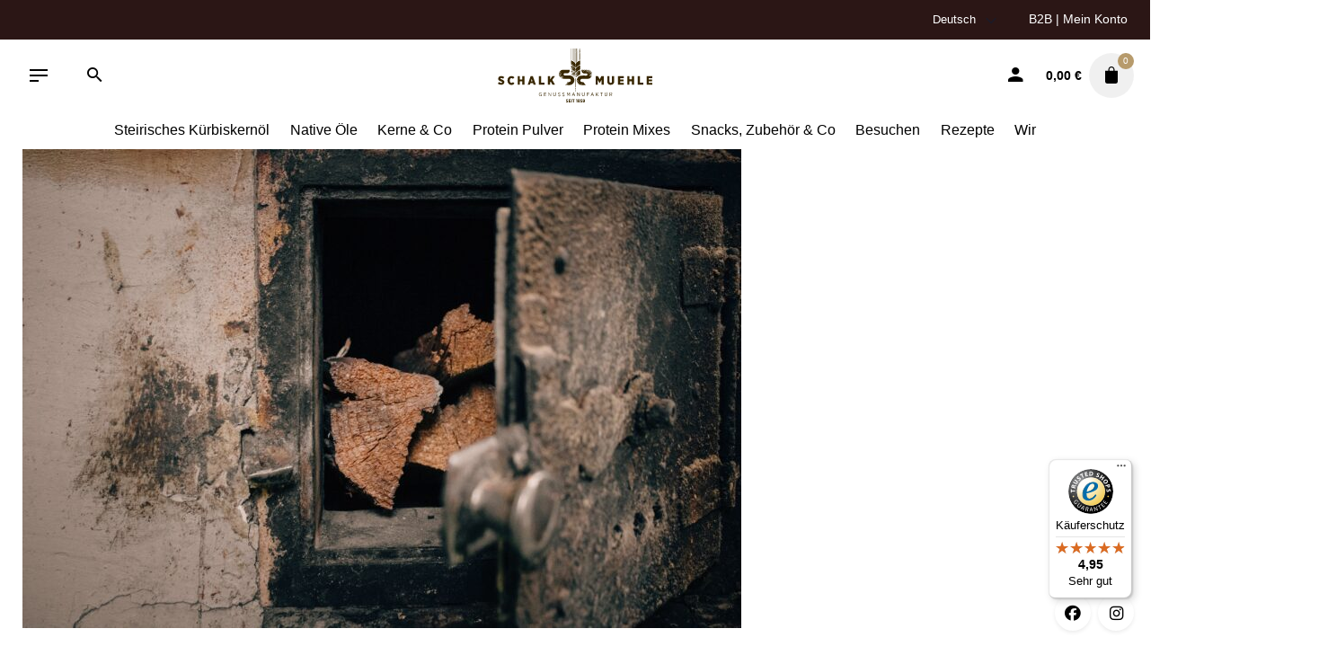

--- FILE ---
content_type: text/html; charset=UTF-8
request_url: https://www.schalk-muehle.at/nativ-oder-steirisch/processed-with-vsco-with-e2-preset-3/
body_size: 15707
content:
<!DOCTYPE html><html lang="de-DE"><head><meta charset="UTF-8"><meta name="viewport" content="width=device-width, initial-scale=1.0, maximum-scale=1, user-scalable=no"><meta name='robots' content='index, follow, max-image-preview:large, max-snippet:-1, max-video-preview:-1' /><style>img:is([sizes="auto" i], [sizes^="auto," i]) { contain-intrinsic-size: 3000px 1500px }</style><title>Processed with VSCO with e2 preset * Schalk Mühle</title><link rel="canonical" href="https://www.schalk-muehle.at/nativ-oder-steirisch/processed-with-vsco-with-e2-preset-3/" /><meta property="og:locale" content="de_DE" /><meta property="og:type" content="article" /><meta property="og:title" content="Processed with VSCO with e2 preset * Schalk Mühle" /><meta property="og:description" content="Processed with VSCO with e2 preset" /><meta property="og:url" content="https://www.schalk-muehle.at/nativ-oder-steirisch/processed-with-vsco-with-e2-preset-3/" /><meta property="og:site_name" content="Schalk Mühle" /><meta property="og:image" content="https://www.schalk-muehle.at/nativ-oder-steirisch/processed-with-vsco-with-e2-preset-3" /><meta property="og:image:width" content="2560" /><meta property="og:image:height" content="1707" /><meta property="og:image:type" content="image/jpeg" /><meta name="twitter:card" content="summary_large_image" /> <script type="application/ld+json" class="yoast-schema-graph">{"@context":"https://schema.org","@graph":[{"@type":"WebPage","@id":"https://www.schalk-muehle.at/nativ-oder-steirisch/processed-with-vsco-with-e2-preset-3/","url":"https://www.schalk-muehle.at/nativ-oder-steirisch/processed-with-vsco-with-e2-preset-3/","name":"Processed with VSCO with e2 preset * Schalk Mühle","isPartOf":{"@id":"https://www.schalk-muehle.at/#website"},"primaryImageOfPage":{"@id":"https://www.schalk-muehle.at/nativ-oder-steirisch/processed-with-vsco-with-e2-preset-3/#primaryimage"},"image":{"@id":"https://www.schalk-muehle.at/nativ-oder-steirisch/processed-with-vsco-with-e2-preset-3/#primaryimage"},"thumbnailUrl":"https://www.schalk-muehle.at/wp-content/uploads/20200812_Oelpresse_Roestpfanne_Holz_03-scaled.jpg","datePublished":"2022-02-22T08:15:39+00:00","breadcrumb":{"@id":"https://www.schalk-muehle.at/nativ-oder-steirisch/processed-with-vsco-with-e2-preset-3/#breadcrumb"},"inLanguage":"de","potentialAction":[{"@type":"ReadAction","target":["https://www.schalk-muehle.at/nativ-oder-steirisch/processed-with-vsco-with-e2-preset-3/"]}]},{"@type":"ImageObject","inLanguage":"de","@id":"https://www.schalk-muehle.at/nativ-oder-steirisch/processed-with-vsco-with-e2-preset-3/#primaryimage","url":"https://www.schalk-muehle.at/wp-content/uploads/20200812_Oelpresse_Roestpfanne_Holz_03-scaled.jpg","contentUrl":"https://www.schalk-muehle.at/wp-content/uploads/20200812_Oelpresse_Roestpfanne_Holz_03-scaled.jpg","width":2560,"height":1707,"caption":"Processed with VSCO with e2 preset"},{"@type":"BreadcrumbList","@id":"https://www.schalk-muehle.at/nativ-oder-steirisch/processed-with-vsco-with-e2-preset-3/#breadcrumb","itemListElement":[{"@type":"ListItem","position":1,"name":"Startseite","item":"https://www.schalk-muehle.at/"},{"@type":"ListItem","position":2,"name":"Nativ oder Steirisch","item":"https://www.schalk-muehle.at/nativ-oder-steirisch/"},{"@type":"ListItem","position":3,"name":"Processed with VSCO with e2 preset"}]},{"@type":"WebSite","@id":"https://www.schalk-muehle.at/#website","url":"https://www.schalk-muehle.at/","name":"Schalk Mühle","description":"","publisher":{"@id":"https://www.schalk-muehle.at/#organization"},"potentialAction":[{"@type":"SearchAction","target":{"@type":"EntryPoint","urlTemplate":"https://www.schalk-muehle.at/?s={search_term_string}"},"query-input":{"@type":"PropertyValueSpecification","valueRequired":true,"valueName":"search_term_string"}}],"inLanguage":"de"},{"@type":"Organization","@id":"https://www.schalk-muehle.at/#organization","name":"Schalk Mühle","url":"https://www.schalk-muehle.at/","logo":{"@type":"ImageObject","inLanguage":"de","@id":"https://www.schalk-muehle.at/#/schema/logo/image/","url":"https://www.schalk-muehle.at/wp-content/uploads/Schalk-Muehle-Logo.png","contentUrl":"https://www.schalk-muehle.at/wp-content/uploads/Schalk-Muehle-Logo.png","width":266,"height":93,"caption":"Schalk Mühle"},"image":{"@id":"https://www.schalk-muehle.at/#/schema/logo/image/"}}]}</script> <link rel='dns-prefetch' href='//widgets.trustedshops.com' /><link rel='dns-prefetch' href='//www.googletagmanager.com' /><link rel='dns-prefetch' href='//use.fontawesome.com' /><link rel="alternate" type="application/rss+xml" title="Schalk Mühle &raquo; Feed" href="https://www.schalk-muehle.at/feed/" /><link rel="alternate" type="application/rss+xml" title="Schalk Mühle &raquo; Kommentar-Feed" href="https://www.schalk-muehle.at/comments/feed/" /><link rel="alternate" type="application/rss+xml" title="Schalk Mühle &raquo; Processed with VSCO with e2 preset-Kommentar-Feed" href="https://www.schalk-muehle.at/nativ-oder-steirisch/processed-with-vsco-with-e2-preset-3/feed/" /><link data-optimized="2" rel="stylesheet" href="https://www.schalk-muehle.at/wp-content/litespeed/css/ecf7b8c331d0d691dbb474c37657c0e9.css?ver=6c5bd" /><style id='wp-emoji-styles-inline-css' type='text/css'>img.wp-smiley, img.emoji {
		display: inline !important;
		border: none !important;
		box-shadow: none !important;
		height: 1em !important;
		width: 1em !important;
		margin: 0 0.07em !important;
		vertical-align: -0.1em !important;
		background: none !important;
		padding: 0 !important;
	}</style><style id='wp-block-library-theme-inline-css' type='text/css'>.wp-block-audio :where(figcaption){color:#555;font-size:13px;text-align:center}.is-dark-theme .wp-block-audio :where(figcaption){color:#ffffffa6}.wp-block-audio{margin:0 0 1em}.wp-block-code{border:1px solid #ccc;border-radius:4px;font-family:Menlo,Consolas,monaco,monospace;padding:.8em 1em}.wp-block-embed :where(figcaption){color:#555;font-size:13px;text-align:center}.is-dark-theme .wp-block-embed :where(figcaption){color:#ffffffa6}.wp-block-embed{margin:0 0 1em}.blocks-gallery-caption{color:#555;font-size:13px;text-align:center}.is-dark-theme .blocks-gallery-caption{color:#ffffffa6}:root :where(.wp-block-image figcaption){color:#555;font-size:13px;text-align:center}.is-dark-theme :root :where(.wp-block-image figcaption){color:#ffffffa6}.wp-block-image{margin:0 0 1em}.wp-block-pullquote{border-bottom:4px solid;border-top:4px solid;color:currentColor;margin-bottom:1.75em}.wp-block-pullquote cite,.wp-block-pullquote footer,.wp-block-pullquote__citation{color:currentColor;font-size:.8125em;font-style:normal;text-transform:uppercase}.wp-block-quote{border-left:.25em solid;margin:0 0 1.75em;padding-left:1em}.wp-block-quote cite,.wp-block-quote footer{color:currentColor;font-size:.8125em;font-style:normal;position:relative}.wp-block-quote:where(.has-text-align-right){border-left:none;border-right:.25em solid;padding-left:0;padding-right:1em}.wp-block-quote:where(.has-text-align-center){border:none;padding-left:0}.wp-block-quote.is-large,.wp-block-quote.is-style-large,.wp-block-quote:where(.is-style-plain){border:none}.wp-block-search .wp-block-search__label{font-weight:700}.wp-block-search__button{border:1px solid #ccc;padding:.375em .625em}:where(.wp-block-group.has-background){padding:1.25em 2.375em}.wp-block-separator.has-css-opacity{opacity:.4}.wp-block-separator{border:none;border-bottom:2px solid;margin-left:auto;margin-right:auto}.wp-block-separator.has-alpha-channel-opacity{opacity:1}.wp-block-separator:not(.is-style-wide):not(.is-style-dots){width:100px}.wp-block-separator.has-background:not(.is-style-dots){border-bottom:none;height:1px}.wp-block-separator.has-background:not(.is-style-wide):not(.is-style-dots){height:2px}.wp-block-table{margin:0 0 1em}.wp-block-table td,.wp-block-table th{word-break:normal}.wp-block-table :where(figcaption){color:#555;font-size:13px;text-align:center}.is-dark-theme .wp-block-table :where(figcaption){color:#ffffffa6}.wp-block-video :where(figcaption){color:#555;font-size:13px;text-align:center}.is-dark-theme .wp-block-video :where(figcaption){color:#ffffffa6}.wp-block-video{margin:0 0 1em}:root :where(.wp-block-template-part.has-background){margin-bottom:0;margin-top:0;padding:1.25em 2.375em}</style><style id='classic-theme-styles-inline-css' type='text/css'>/*! This file is auto-generated */
.wp-block-button__link{color:#fff;background-color:#32373c;border-radius:9999px;box-shadow:none;text-decoration:none;padding:calc(.667em + 2px) calc(1.333em + 2px);font-size:1.125em}.wp-block-file__button{background:#32373c;color:#fff;text-decoration:none}</style><style id='pdfemb-pdf-embedder-viewer-style-inline-css' type='text/css'>.wp-block-pdfemb-pdf-embedder-viewer{max-width:none}</style><style id='font-awesome-svg-styles-default-inline-css' type='text/css'>.svg-inline--fa {
  display: inline-block;
  height: 1em;
  overflow: visible;
  vertical-align: -.125em;
}</style><style id='font-awesome-svg-styles-inline-css' type='text/css'>.wp-block-font-awesome-icon svg::before,
   .wp-rich-text-font-awesome-icon svg::before {content: unset;}</style><style id='global-styles-inline-css' type='text/css'>:root{--wp--preset--aspect-ratio--square: 1;--wp--preset--aspect-ratio--4-3: 4/3;--wp--preset--aspect-ratio--3-4: 3/4;--wp--preset--aspect-ratio--3-2: 3/2;--wp--preset--aspect-ratio--2-3: 2/3;--wp--preset--aspect-ratio--16-9: 16/9;--wp--preset--aspect-ratio--9-16: 9/16;--wp--preset--color--black: #000000;--wp--preset--color--cyan-bluish-gray: #abb8c3;--wp--preset--color--white: #ffffff;--wp--preset--color--pale-pink: #f78da7;--wp--preset--color--vivid-red: #cf2e2e;--wp--preset--color--luminous-vivid-orange: #ff6900;--wp--preset--color--luminous-vivid-amber: #fcb900;--wp--preset--color--light-green-cyan: #7bdcb5;--wp--preset--color--vivid-green-cyan: #00d084;--wp--preset--color--pale-cyan-blue: #8ed1fc;--wp--preset--color--vivid-cyan-blue: #0693e3;--wp--preset--color--vivid-purple: #9b51e0;--wp--preset--color--brand-color: #b79b6c;--wp--preset--color--beige-dark: #A1824F;--wp--preset--color--dark-strong: #24262B;--wp--preset--color--dark-light: #32353C;--wp--preset--color--grey-strong: #838998;--wp--preset--gradient--vivid-cyan-blue-to-vivid-purple: linear-gradient(135deg,rgba(6,147,227,1) 0%,rgb(155,81,224) 100%);--wp--preset--gradient--light-green-cyan-to-vivid-green-cyan: linear-gradient(135deg,rgb(122,220,180) 0%,rgb(0,208,130) 100%);--wp--preset--gradient--luminous-vivid-amber-to-luminous-vivid-orange: linear-gradient(135deg,rgba(252,185,0,1) 0%,rgba(255,105,0,1) 100%);--wp--preset--gradient--luminous-vivid-orange-to-vivid-red: linear-gradient(135deg,rgba(255,105,0,1) 0%,rgb(207,46,46) 100%);--wp--preset--gradient--very-light-gray-to-cyan-bluish-gray: linear-gradient(135deg,rgb(238,238,238) 0%,rgb(169,184,195) 100%);--wp--preset--gradient--cool-to-warm-spectrum: linear-gradient(135deg,rgb(74,234,220) 0%,rgb(151,120,209) 20%,rgb(207,42,186) 40%,rgb(238,44,130) 60%,rgb(251,105,98) 80%,rgb(254,248,76) 100%);--wp--preset--gradient--blush-light-purple: linear-gradient(135deg,rgb(255,206,236) 0%,rgb(152,150,240) 100%);--wp--preset--gradient--blush-bordeaux: linear-gradient(135deg,rgb(254,205,165) 0%,rgb(254,45,45) 50%,rgb(107,0,62) 100%);--wp--preset--gradient--luminous-dusk: linear-gradient(135deg,rgb(255,203,112) 0%,rgb(199,81,192) 50%,rgb(65,88,208) 100%);--wp--preset--gradient--pale-ocean: linear-gradient(135deg,rgb(255,245,203) 0%,rgb(182,227,212) 50%,rgb(51,167,181) 100%);--wp--preset--gradient--electric-grass: linear-gradient(135deg,rgb(202,248,128) 0%,rgb(113,206,126) 100%);--wp--preset--gradient--midnight: linear-gradient(135deg,rgb(2,3,129) 0%,rgb(40,116,252) 100%);--wp--preset--font-size--small: 14px;--wp--preset--font-size--medium: 20px;--wp--preset--font-size--large: 17px;--wp--preset--font-size--x-large: 42px;--wp--preset--font-size--extra-small: 13px;--wp--preset--font-size--normal: 15px;--wp--preset--font-size--larger: 20px;--wp--preset--spacing--20: 0.44rem;--wp--preset--spacing--30: 0.67rem;--wp--preset--spacing--40: 1rem;--wp--preset--spacing--50: 1.5rem;--wp--preset--spacing--60: 2.25rem;--wp--preset--spacing--70: 3.38rem;--wp--preset--spacing--80: 5.06rem;--wp--preset--shadow--natural: 6px 6px 9px rgba(0, 0, 0, 0.2);--wp--preset--shadow--deep: 12px 12px 50px rgba(0, 0, 0, 0.4);--wp--preset--shadow--sharp: 6px 6px 0px rgba(0, 0, 0, 0.2);--wp--preset--shadow--outlined: 6px 6px 0px -3px rgba(255, 255, 255, 1), 6px 6px rgba(0, 0, 0, 1);--wp--preset--shadow--crisp: 6px 6px 0px rgba(0, 0, 0, 1);}:where(.is-layout-flex){gap: 0.5em;}:where(.is-layout-grid){gap: 0.5em;}body .is-layout-flex{display: flex;}.is-layout-flex{flex-wrap: wrap;align-items: center;}.is-layout-flex > :is(*, div){margin: 0;}body .is-layout-grid{display: grid;}.is-layout-grid > :is(*, div){margin: 0;}:where(.wp-block-columns.is-layout-flex){gap: 2em;}:where(.wp-block-columns.is-layout-grid){gap: 2em;}:where(.wp-block-post-template.is-layout-flex){gap: 1.25em;}:where(.wp-block-post-template.is-layout-grid){gap: 1.25em;}.has-black-color{color: var(--wp--preset--color--black) !important;}.has-cyan-bluish-gray-color{color: var(--wp--preset--color--cyan-bluish-gray) !important;}.has-white-color{color: var(--wp--preset--color--white) !important;}.has-pale-pink-color{color: var(--wp--preset--color--pale-pink) !important;}.has-vivid-red-color{color: var(--wp--preset--color--vivid-red) !important;}.has-luminous-vivid-orange-color{color: var(--wp--preset--color--luminous-vivid-orange) !important;}.has-luminous-vivid-amber-color{color: var(--wp--preset--color--luminous-vivid-amber) !important;}.has-light-green-cyan-color{color: var(--wp--preset--color--light-green-cyan) !important;}.has-vivid-green-cyan-color{color: var(--wp--preset--color--vivid-green-cyan) !important;}.has-pale-cyan-blue-color{color: var(--wp--preset--color--pale-cyan-blue) !important;}.has-vivid-cyan-blue-color{color: var(--wp--preset--color--vivid-cyan-blue) !important;}.has-vivid-purple-color{color: var(--wp--preset--color--vivid-purple) !important;}.has-black-background-color{background-color: var(--wp--preset--color--black) !important;}.has-cyan-bluish-gray-background-color{background-color: var(--wp--preset--color--cyan-bluish-gray) !important;}.has-white-background-color{background-color: var(--wp--preset--color--white) !important;}.has-pale-pink-background-color{background-color: var(--wp--preset--color--pale-pink) !important;}.has-vivid-red-background-color{background-color: var(--wp--preset--color--vivid-red) !important;}.has-luminous-vivid-orange-background-color{background-color: var(--wp--preset--color--luminous-vivid-orange) !important;}.has-luminous-vivid-amber-background-color{background-color: var(--wp--preset--color--luminous-vivid-amber) !important;}.has-light-green-cyan-background-color{background-color: var(--wp--preset--color--light-green-cyan) !important;}.has-vivid-green-cyan-background-color{background-color: var(--wp--preset--color--vivid-green-cyan) !important;}.has-pale-cyan-blue-background-color{background-color: var(--wp--preset--color--pale-cyan-blue) !important;}.has-vivid-cyan-blue-background-color{background-color: var(--wp--preset--color--vivid-cyan-blue) !important;}.has-vivid-purple-background-color{background-color: var(--wp--preset--color--vivid-purple) !important;}.has-black-border-color{border-color: var(--wp--preset--color--black) !important;}.has-cyan-bluish-gray-border-color{border-color: var(--wp--preset--color--cyan-bluish-gray) !important;}.has-white-border-color{border-color: var(--wp--preset--color--white) !important;}.has-pale-pink-border-color{border-color: var(--wp--preset--color--pale-pink) !important;}.has-vivid-red-border-color{border-color: var(--wp--preset--color--vivid-red) !important;}.has-luminous-vivid-orange-border-color{border-color: var(--wp--preset--color--luminous-vivid-orange) !important;}.has-luminous-vivid-amber-border-color{border-color: var(--wp--preset--color--luminous-vivid-amber) !important;}.has-light-green-cyan-border-color{border-color: var(--wp--preset--color--light-green-cyan) !important;}.has-vivid-green-cyan-border-color{border-color: var(--wp--preset--color--vivid-green-cyan) !important;}.has-pale-cyan-blue-border-color{border-color: var(--wp--preset--color--pale-cyan-blue) !important;}.has-vivid-cyan-blue-border-color{border-color: var(--wp--preset--color--vivid-cyan-blue) !important;}.has-vivid-purple-border-color{border-color: var(--wp--preset--color--vivid-purple) !important;}.has-vivid-cyan-blue-to-vivid-purple-gradient-background{background: var(--wp--preset--gradient--vivid-cyan-blue-to-vivid-purple) !important;}.has-light-green-cyan-to-vivid-green-cyan-gradient-background{background: var(--wp--preset--gradient--light-green-cyan-to-vivid-green-cyan) !important;}.has-luminous-vivid-amber-to-luminous-vivid-orange-gradient-background{background: var(--wp--preset--gradient--luminous-vivid-amber-to-luminous-vivid-orange) !important;}.has-luminous-vivid-orange-to-vivid-red-gradient-background{background: var(--wp--preset--gradient--luminous-vivid-orange-to-vivid-red) !important;}.has-very-light-gray-to-cyan-bluish-gray-gradient-background{background: var(--wp--preset--gradient--very-light-gray-to-cyan-bluish-gray) !important;}.has-cool-to-warm-spectrum-gradient-background{background: var(--wp--preset--gradient--cool-to-warm-spectrum) !important;}.has-blush-light-purple-gradient-background{background: var(--wp--preset--gradient--blush-light-purple) !important;}.has-blush-bordeaux-gradient-background{background: var(--wp--preset--gradient--blush-bordeaux) !important;}.has-luminous-dusk-gradient-background{background: var(--wp--preset--gradient--luminous-dusk) !important;}.has-pale-ocean-gradient-background{background: var(--wp--preset--gradient--pale-ocean) !important;}.has-electric-grass-gradient-background{background: var(--wp--preset--gradient--electric-grass) !important;}.has-midnight-gradient-background{background: var(--wp--preset--gradient--midnight) !important;}.has-small-font-size{font-size: var(--wp--preset--font-size--small) !important;}.has-medium-font-size{font-size: var(--wp--preset--font-size--medium) !important;}.has-large-font-size{font-size: var(--wp--preset--font-size--large) !important;}.has-x-large-font-size{font-size: var(--wp--preset--font-size--x-large) !important;}
:where(.wp-block-post-template.is-layout-flex){gap: 1.25em;}:where(.wp-block-post-template.is-layout-grid){gap: 1.25em;}
:where(.wp-block-columns.is-layout-flex){gap: 2em;}:where(.wp-block-columns.is-layout-grid){gap: 2em;}
:root :where(.wp-block-pullquote){font-size: 1.5em;line-height: 1.6;}</style><style id='contact-form-7-inline-css' type='text/css'>.wpcf7 .wpcf7-recaptcha iframe {margin-bottom: 0;}.wpcf7 .wpcf7-recaptcha[data-align="center"] > div {margin: 0 auto;}.wpcf7 .wpcf7-recaptcha[data-align="right"] > div {margin: 0 0 0 auto;}</style><style id='woocommerce-inline-inline-css' type='text/css'>.woocommerce form .form-row .required { visibility: visible; }</style><style id='wpa-style-inline-css' type='text/css'>:root { --admin-bar-top : 7px; }</style><style id='wpml-legacy-horizontal-list-0-inline-css' type='text/css'>.wpml-ls-statics-footer{background-color:#ffffff;}.wpml-ls-statics-footer, .wpml-ls-statics-footer .wpml-ls-sub-menu, .wpml-ls-statics-footer a {border-color:#cdcdcd;}.wpml-ls-statics-footer a, .wpml-ls-statics-footer .wpml-ls-sub-menu a, .wpml-ls-statics-footer .wpml-ls-sub-menu a:link, .wpml-ls-statics-footer li:not(.wpml-ls-current-language) .wpml-ls-link, .wpml-ls-statics-footer li:not(.wpml-ls-current-language) .wpml-ls-link:link {color:#444444;background-color:#ffffff;}.wpml-ls-statics-footer .wpml-ls-sub-menu a:hover,.wpml-ls-statics-footer .wpml-ls-sub-menu a:focus, .wpml-ls-statics-footer .wpml-ls-sub-menu a:link:hover, .wpml-ls-statics-footer .wpml-ls-sub-menu a:link:focus {color:#000000;background-color:#eeeeee;}.wpml-ls-statics-footer .wpml-ls-current-language > a {color:#444444;background-color:#ffffff;}.wpml-ls-statics-footer .wpml-ls-current-language:hover>a, .wpml-ls-statics-footer .wpml-ls-current-language>a:focus {color:#000000;background-color:#eeeeee;}</style><style id='wpml-menu-item-0-inline-css' type='text/css'>.wpml-ls-slot-12, .wpml-ls-slot-12 a, .wpml-ls-slot-12 a:visited{background-color:#494949;}.wpml-ls-slot-12.wpml-ls-current-language, .wpml-ls-slot-12.wpml-ls-current-language a, .wpml-ls-slot-12.wpml-ls-current-language a:visited{color:#ffffff;background-color:#494949;}.wpml-ls-slot-12.wpml-ls-current-language .wpml-ls-slot-12, .wpml-ls-slot-12.wpml-ls-current-language .wpml-ls-slot-12 a, .wpml-ls-slot-12.wpml-ls-current-language .wpml-ls-slot-12 a:visited{background-color:#494949;}</style><style id='stockie-style-inline-css' type='text/css'>.subheader {background-color:#2b1615;}.subheader .subheader-contacts .icon, .subheader a:not(.dd-option), .subheader, .subheader .social-bar li a{color:#ffffff;}.site-header{border:none;}.site-header.header-fixed{border:none;}.header-title .back-link .btn:not(:hover){}.header-title::after{background-color:transparent;}body .site-content{background-size:auto;background-position:center center;background-repeat: repeat;}footer.site-footer{background-size:cover;}.site-footer .widget,.site-footer .widget p,.site-footer .widget .subtitle,.site-footer .widget a,.site-footer .widget .widget-title, .site-footer .widget a:hover, .site-footer .widget h3 a, .site-footer .widget h4 a,.site-footer .widgets .socialbar a.social.outline span,.site-footer .widget_recent_comments .comment-author-link,.site-footer .widget_stockie_widget_subscribe button.btn,.site-footer .widgets select,.site-footer .widget_tag_cloud .tagcloud a,.site-footer .widget_tag_cloud .tagcloud a:hover{}.site-footer .widget .widget-title{}.site-footer .widgets .socialbar a.social.outline,.site-footer .widgets select,.site-footer .widget_tag_cloud .tagcloud a,.site-footer .widget_tag_cloud .tagcloud a:hover{}.site-footer .widgets .socialbar a.social.outline:hover{} :root{--clb-color-primary:#b79b6c;}@media screen and (min-width: 1025px){.site-header .header-wrap, .header-cap{height:110px;}}@media screen and (min-width: 769px) and (max-width: 1024px){.site-header .header-wrap, .header-cap{height:90px;}}@media screen and (max-width: 768px){.site-header .header-wrap, .header-cap{height:65px;}}</style><link rel='stylesheet' id='font-awesome-official-css' href='https://use.fontawesome.com/releases/v6.5.1/css/all.css' type='text/css' media='all' integrity="sha384-t1nt8BQoYMLFN5p42tRAtuAAFQaCQODekUVeKKZrEnEyp4H2R0RHFz0KWpmj7i8g" crossorigin="anonymous" /><style id='woocommerce-gzd-layout-inline-css' type='text/css'>.woocommerce-checkout .shop_table { background-color: #eeeeee; } .product p.deposit-packaging-type { font-size: 1.25em !important; } p.woocommerce-shipping-destination { display: none; }
                .wc-gzd-nutri-score-value-a {
                    background: url(https://www.schalk-muehle.at/wp-content/plugins/woocommerce-germanized/assets/images/nutri-score-a.svg) no-repeat;
                }
                .wc-gzd-nutri-score-value-b {
                    background: url(https://www.schalk-muehle.at/wp-content/plugins/woocommerce-germanized/assets/images/nutri-score-b.svg) no-repeat;
                }
                .wc-gzd-nutri-score-value-c {
                    background: url(https://www.schalk-muehle.at/wp-content/plugins/woocommerce-germanized/assets/images/nutri-score-c.svg) no-repeat;
                }
                .wc-gzd-nutri-score-value-d {
                    background: url(https://www.schalk-muehle.at/wp-content/plugins/woocommerce-germanized/assets/images/nutri-score-d.svg) no-repeat;
                }
                .wc-gzd-nutri-score-value-e {
                    background: url(https://www.schalk-muehle.at/wp-content/plugins/woocommerce-germanized/assets/images/nutri-score-e.svg) no-repeat;
                }</style><link rel='stylesheet' id='font-awesome-official-v4shim-css' href='https://use.fontawesome.com/releases/v6.5.1/css/v4-shims.css' type='text/css' media='all' integrity="sha384-5Jfdy0XO8+vjCRofsSnGmxGSYjLfsjjTOABKxVr8BkfvlaAm14bIJc7Jcjfq/xQI" crossorigin="anonymous" /> <script type="text/javascript" src="https://www.schalk-muehle.at/wp-includes/js/jquery/jquery.min.js?ver=3.7.1" id="jquery-core-js"></script>  <script type="text/javascript" src="https://www.googletagmanager.com/gtag/js?id=GT-5NTTDC3" id="google_gtagjs-js" async></script> <script type="text/javascript" id="google_gtagjs-js-after">/*  */
window.dataLayer = window.dataLayer || [];function gtag(){dataLayer.push(arguments);}
gtag("set","linker",{"domains":["www.schalk-muehle.at"]});
gtag("js", new Date());
gtag("set", "developer_id.dZTNiMT", true);
gtag("config", "GT-5NTTDC3");
gtag("config", "AW-999136915");
 window._googlesitekit = window._googlesitekit || {}; window._googlesitekit.throttledEvents = []; window._googlesitekit.gtagEvent = (name, data) => { var key = JSON.stringify( { name, data } ); if ( !! window._googlesitekit.throttledEvents[ key ] ) { return; } window._googlesitekit.throttledEvents[ key ] = true; setTimeout( () => { delete window._googlesitekit.throttledEvents[ key ]; }, 5 ); gtag( "event", name, { ...data, event_source: "site-kit" } ); }; 
/*  */</script>  <script></script><link rel="EditURI" type="application/rsd+xml" title="RSD" href="https://www.schalk-muehle.at/xmlrpc.php?rsd" /><link rel='shortlink' href='https://www.schalk-muehle.at/?p=1024295' /><link rel="alternate" title="oEmbed (JSON)" type="application/json+oembed" href="https://www.schalk-muehle.at/wp-json/oembed/1.0/embed?url=https%3A%2F%2Fwww.schalk-muehle.at%2Fnativ-oder-steirisch%2Fprocessed-with-vsco-with-e2-preset-3%2F" /><link rel="alternate" title="oEmbed (XML)" type="text/xml+oembed" href="https://www.schalk-muehle.at/wp-json/oembed/1.0/embed?url=https%3A%2F%2Fwww.schalk-muehle.at%2Fnativ-oder-steirisch%2Fprocessed-with-vsco-with-e2-preset-3%2F&#038;format=xml" /><meta name="generator" content="WPML ver:4.7.6 stt:1,3;" /><meta name="generator" content="Site Kit by Google 1.156.0" /> <script async src="https://www.googletagmanager.com/gtag/js?id=AW-999136915"></script> <script>window.dataLayer = window.dataLayer || [];
            function gtag(){dataLayer.push(arguments)};
            gtag('js', new Date());

            gtag('config', 'AW-999136915');</script> 
<noscript><style>.woocommerce-product-gallery{ opacity: 1 !important; }</style></noscript><meta name="google-adsense-platform-account" content="ca-host-pub-2644536267352236"><meta name="google-adsense-platform-domain" content="sitekit.withgoogle.com"><meta name="generator" content="Powered by WPBakery Page Builder - drag and drop page builder for WordPress."/><meta name="generator" content="Powered by Slider Revolution 6.6.20 - responsive, Mobile-Friendly Slider Plugin for WordPress with comfortable drag and drop interface." /><link rel="icon" href="https://www.schalk-muehle.at/wp-content/uploads/cropped-Schalk-Muehle-Icon-100x100.png" sizes="32x32" /><link rel="icon" href="https://www.schalk-muehle.at/wp-content/uploads/cropped-Schalk-Muehle-Icon-200x200.png" sizes="192x192" /><link rel="apple-touch-icon" href="https://www.schalk-muehle.at/wp-content/uploads/cropped-Schalk-Muehle-Icon-200x200.png" /><meta name="msapplication-TileImage" content="https://www.schalk-muehle.at/wp-content/uploads/cropped-Schalk-Muehle-Icon-500x500.png" /><noscript><style>.wpb_animate_when_almost_visible { opacity: 1; }</style></noscript><meta name="google-site-verification" content="-0wUF5AXJ5EOElM0BK7pTaq-IosHs0_t6b-fP7C2-x8" /><meta name="p:domain_verify" content="74d260f91f14251f849a2fce22658deb"/></head><body class="attachment wp-singular attachment-template-default attachmentid-1024295 attachment-jpeg wp-embed-responsive wp-theme-stockie wp-child-theme-schalkmuehle theme-stockie woocommerce-no-js group-blog stockie-theme-1-0-0 stockie-with-header-3 wpb-js-composer js-comp-ver-7.4 vc_responsive"><div class="page-preloader hide" id="page-preloader"><div class="sk-fading-circle sk-preloader"><div class="sk-circle1 sk-circle"></div><div class="sk-circle2 sk-circle"></div><div class="sk-circle3 sk-circle"></div><div class="sk-circle4 sk-circle"></div><div class="sk-circle5 sk-circle"></div><div class="sk-circle6 sk-circle"></div><div class="sk-circle7 sk-circle"></div><div class="sk-circle8 sk-circle"></div><div class="sk-circle9 sk-circle"></div><div class="sk-circle10 sk-circle"></div><div class="sk-circle11 sk-circle"></div><div class="sk-circle12 sk-circle"></div></div></div>
<a class="scroll-top " id="page-scroll-top"><div class="scroll-top-inner btn-round">
<span class="scroll-top-inner-tag font-titles">Nach oben</span>
<i class="ion ion-ios-arrow-up"></i></div>
</a><div class="social-bar"><div class="socialbar small">
<a target="_blank" href="https://facebook.com/schalkmuehle/" class="facebook brand-color-hover -undash" aria-label="facebook"><i class="icon icon fa-brands fa-facebook"></i></a>					<a target="_blank" href="https://instagram.com/schalkmuehle/" class="instagram brand-color-hover -undash" aria-label="instagram"><i class="icon fa-brands fa-instagram"></i></a></div></div><div id="page" class="site">
<a class="skip-link screen-reader-text" href="#main">Skip to content</a><div class="subheader fixed"><div class="content"><div class="page-container full"><ul class="left"><li></li></ul><ul class="right"><li><span class="select-holder -small">
<img class="lang-dropdown-flag" src="https://www.schalk-muehle.at/wp-content/uploads/flags/at.png" alt="de" class="icon">			<select class="lang-dropdown -small -flat -hide-search"><option class="active" selected="selected" value="https://www.schalk-muehle.at/nativ-oder-steirisch/processed-with-vsco-with-e2-preset-3/"><img src="https://www.schalk-muehle.at/wp-content/uploads/flags/at.png" alt="de">Deutsch</option><option value="https://www.schalk-muehle.at/en/native-or-styrian/processed-with-vsco-with-e2-preset-3-2/"><img src="https://www.schalk-muehle.at/wp-content/plugins/sitepress-multilingual-cms/res/flags/en.png" alt="en">English</option>			</select>
</span></li><li><a href="/wholesaler/">B2B</a>  | <a href="/mein-konto/">Mein Konto</a></li></ul></div></div></div><header id="masthead" class="site-header dark-text header-3 subheader_included both_type"
data-header-fixed="true"         data-fixed-initial-offset="150"><div class="header-wrap"><div class="top-part"><ul class="menu-other text-left left-part"><div class="hamburger-menu" id="hamburger-fullscreen-menu">
<a href="#" class="hamburger btn-round-inner -filled -undash" aria-controls="site-navigation" aria-expanded="false" aria-label="Hamburger">
<span class="hamburger_line_1"></span>
<span class="hamburger_line_2"></span>
<span class="hamburger_line_3"></span>
</a></div><div class="hamburger-menu" id="hamburger-menu">
<a href="#" class="hamburger btn-round-inner -filled -undash" aria-controls="site-navigation" aria-expanded="false" aria-label="Hamburger">
<span class="hamburger_line_1"></span>
<span class="hamburger_line_2"></span>
<span class="hamburger_line_3"></span>
</a></div><li></li><li class="search">
<a class="-undash" href="#" data-nav-search="true">
<i class="btn-round-inner ion ion-android-search"></i>
</a></li></ul><div class="site-branding "><div class="site-title">
<a class="-undash" href="https://www.schalk-muehle.at/" rel="home"><div class="logo with-mobile">
<img src="https://www.schalk-muehle.at/wp-content/uploads/Logo-Schalk-Muehle-01.svg"  class="svg-logo" alt="Schalk Mühle"></div><div class="fixed-logo">
<img src="https://www.schalk-muehle.at/wp-content/uploads/Logo-Schalk-Muehle-01.svg"  class="svg-logo" alt="Schalk Mühle"></div><div class="mobile-logo">
<img src="https://www.schalk-muehle.at/wp-content/uploads/aehre.svg" class=" svg-logo alt="Schalk Mühle"></div><div class="fixed-mobile-logo">
<img src="https://www.schalk-muehle.at/wp-content/uploads/aehre.svg" class=" svg-logo" alt="Schalk Mühle"></div><div class="for-onepage">
<span class="dark hidden">
<img src="https://www.schalk-muehle.at/wp-content/uploads/Logo-Schalk-Muehle-01.svg"  class="svg-logo" alt="Schalk Mühle">
</span>
<span class="light hidden">
<img src="https://www.schalk-muehle.at/wp-content/uploads/Logo-Schalk-Muehle.svg"  class="svg-logo" alt="Schalk Mühle">
</span></div>
</a></div></div><ul class="menu-other right-part text-right"><li>
<a class="user" href="https://www.schalk-muehle.at/mein-konto-2/" aria-label="My account">
<i class="btn-round-inner ion ion-android-person"></i>
</a></li><li class="header-cart">
<span class="cart-total">
<a class="cart-customlocation -unlink" href="https://www.schalk-muehle.at/warenkorb-2/"><span class="woocommerce-Price-amount amount"><bdi>0,00&nbsp;<span class="woocommerce-Price-currencySymbol">&euro;</span></bdi></span></a>
</span>
<a href="#" class="cart">
<span class="icon btn-round-inner -filled">
<svg version="1.1"  xmlns="http://www.w3.org/2000/svg" xmlns:xlink="http://www.w3.org/1999/xlink" x="0px" y="0px" viewBox="0 0 12 16" xml:space="preserve">
<path class="st0" d="M9,4V3c0-1.7-1.3-3-3-3S3,1.3,3,3v1H0v10c0,1.1,0.9,2,2,2h8c1.1,0,2-0.9,2-2V4H9z M4,3c0-1.1,0.9-2,2-2
s2,0.9,2,2v1H4V3z"/>
</svg>
<span class="cart-count">0</span>
</span>
</a><div class="submenu_cart cart "><div class="cart_header"><div class="cart_heading"><h6 class="cart_heading_title">Warenkorb ansehen</h6></div><div class="close-bar-btn btn-round" tabindex="0" data-js="close-cart" id="close_cart">
<i class="ion ion-android-close"></i></div></div><div class="widget_shopping_cart_content"><div class="empt-container"><div class="empt-container-image">
<svg class="image-shape-icon" version="1.1"  xmlns="http://www.w3.org/2000/svg" xmlns:xlink="http://www.w3.org/1999/xlink" x="0px" y="0px" viewBox="0 0 12 16" xml:space="preserve">
<path class="st0" d="M9,4V3c0-1.7-1.3-3-3-3S3,1.3,3,3v1H0v10c0,1.1,0.9,2,2,2h8c1.1,0,2-0.9,2-2V4H9z M4,3c0-1.1,0.9-2,2-2
s2,0.9,2,2v1H4V3z"/>
</svg></div><h3 class="heading-md empt-container-headline">
Warenkorb ist leer</h3><p class="empt-container-details">
Sieh dir alle verfügbaren Produkte an und kaufen einige im Shop</p><div class="empt-container-cta">
<a class="btn" href="https://www.schalk-muehle.at/shop/">
Geh einkaufen <i class="ion ion-right ion-ios-arrow-forward"></i>
</a></div></div></div></div><div class="cart-overlay"></div></li></ul></div><div class="middle-part"></div><div class="bottom-part"><nav id="site-navigation" class="main-nav without-counters"><div class="mbl-overlay"><div class="mbl-overlay-bg"></div><div class="close close-bar"><div class="close-bar-btn btn-round -round-animation" tabindex="0">
<i class="ion ion-android-close"></i></div></div><div class="mbl-overlay-container"><div id="mega-menu-wrap" class="main-nav-container"><ul id="secondary-menu" class="menu"><li id="nav-menu-item-3042-6933bece4c379" class="mega-menu-item nav-item menu-item-depth-0 has-submenu "><a href="https://www.schalk-muehle.at/bio-steirisches-kuerbiskernoel/" class="menu-link -undash main-menu-link item-title"><span>Steirisches Kürbiskernöl</span><div class="has-submenu-icon"><i class="ion btn-round-inner -small ion-android-add"></i></div></a><div class="sub-nav"><ul class="menu-depth-1 sub-menu sub-nav-group" ><li id="nav-menu-item-7403-6933bece4c3d8" class="mega-menu-item sub-nav-item menu-item-depth-1 "><a href="https://www.schalk-muehle.at/shop/steirisches-bio-kuerbiskernoel-g-g-a/" class="menu-link -undash sub-menu-link"><span>Steirisches Kürbiskernöl g.g.A.</span></a></li><li id="nav-menu-item-7405-6933bece4c41c" class="mega-menu-item sub-nav-item menu-item-depth-1 "><a href="https://www.schalk-muehle.at/shop/demeter-bio-steirisches-kuerbiskernoel-g-g-a/" class="menu-link -undash sub-menu-link"><span>Demeter Steirisches Kürbiskernöl g.g.A.</span></a></li></ul></div></li><li id="nav-menu-item-7406-6933bece4c46c" class="mega-menu-item nav-item menu-item-depth-0 has-submenu "><a href="https://www.schalk-muehle.at/oele/" class="menu-link -undash main-menu-link item-title"><span>Native Öle</span><div class="has-submenu-icon"><i class="ion btn-round-inner -small ion-android-add"></i></div></a><div class="sub-nav"><ul class="menu-depth-1 sub-menu sub-nav-group" ><li id="nav-menu-item-7397-6933bece4c4a9" class="mega-menu-item sub-nav-item menu-item-depth-1 "><a href="https://www.schalk-muehle.at/shop/bio-kuerbiskernoel-nativ/" class="menu-link -undash sub-menu-link"><span>Kürbiskernöl Nativ</span></a></li><li id="nav-menu-item-7395-6933bece4c4e1" class="mega-menu-item sub-nav-item menu-item-depth-1 "><a href="https://www.schalk-muehle.at/shop/bio-disteloel-nativ/" class="menu-link -undash sub-menu-link"><span>Distelöl nativ</span></a></li><li id="nav-menu-item-1026715-6933bece4c518" class="mega-menu-item sub-nav-item menu-item-depth-1 "><a href="https://www.schalk-muehle.at/shop/bio-goldleinoel-nativ/" class="menu-link -undash sub-menu-link"><span>Goldleinöl nativ</span></a></li><li id="nav-menu-item-7396-6933bece4c550" class="mega-menu-item sub-nav-item menu-item-depth-1 "><a href="https://www.schalk-muehle.at/shop/bio-hanfoel/" class="menu-link -undash sub-menu-link"><span>Hanföl nativ</span></a></li><li id="nav-menu-item-7398-6933bece4c586" class="mega-menu-item sub-nav-item menu-item-depth-1 "><a href="https://www.schalk-muehle.at/shop/bio-leindotteroel-nativ/" class="menu-link -undash sub-menu-link"><span>Leindotteröl nativ</span></a></li><li id="nav-menu-item-7399-6933bece4c5bb" class="mega-menu-item sub-nav-item menu-item-depth-1 "><a href="https://www.schalk-muehle.at/shop/bio-leinoel-nativ/" class="menu-link -undash sub-menu-link"><span>Leinöl nativ</span></a></li><li id="nav-menu-item-7735-6933bece4c5f1" class="mega-menu-item sub-nav-item menu-item-depth-1 "><a href="https://www.schalk-muehle.at/shop/bio-mohnol-nativ/" class="menu-link -undash sub-menu-link"><span>Mohnöl nativ</span></a></li><li id="nav-menu-item-7400-6933bece4c626" class="mega-menu-item sub-nav-item menu-item-depth-1 "><a href="https://www.schalk-muehle.at/shop/bio-rapsoel-nativ/" class="menu-link -undash sub-menu-link"><span>Rapsöl nativ</span></a></li><li id="nav-menu-item-7473-6933bece4c663" class="mega-menu-item sub-nav-item menu-item-depth-1 "><a href="https://www.schalk-muehle.at/shop/bio-schwarzkuemmel-nativ/" class="menu-link -undash sub-menu-link"><span>Schwarzkümmelöl nativ</span></a></li><li id="nav-menu-item-7401-6933bece4c699" class="mega-menu-item sub-nav-item menu-item-depth-1 "><a href="https://www.schalk-muehle.at/shop/bio-senfoel-nativ/" class="menu-link -undash sub-menu-link"><span>Senföl nativ</span></a></li><li id="nav-menu-item-7402-6933bece4c6cf" class="mega-menu-item sub-nav-item menu-item-depth-1 "><a href="https://www.schalk-muehle.at/shop/bio-sonnenblumenoel-nativ/" class="menu-link -undash sub-menu-link"><span>Sonnenblumenöl nativ</span></a></li><li id="nav-menu-item-1032069-6933bece4c704" class="mega-menu-item sub-nav-item menu-item-depth-1 "><a href="https://www.schalk-muehle.at/shop/bio-traubenkernoel-nativ/" class="menu-link -undash sub-menu-link"><span>Traubenkernöl Nativ</span></a></li><li id="nav-menu-item-7404-6933bece4c741" class="mega-menu-item sub-nav-item menu-item-depth-1 "><a href="https://www.schalk-muehle.at/shop/bio-walnussoel-nativ/" class="menu-link -undash sub-menu-link"><span>Walnussöl nativ</span></a></li><li id="nav-menu-item-1061634-6933bece4c778" class="mega-menu-item sub-nav-item menu-item-depth-1 "><a href="https://www.schalk-muehle.at/shop/bio-mariendisteloel-nativ/" class="menu-link -undash sub-menu-link"><span>Mariendistelöl nativ</span></a></li></ul></div></li><li id="nav-menu-item-1019439-6933bece4c7c2" class="mega-menu-item nav-item menu-item-depth-0 has-submenu "><a href="https://www.schalk-muehle.at/kerne-saaten-snacks/" class="menu-link -undash main-menu-link item-title"><span>Kerne &#038; Co</span><div class="has-submenu-icon"><i class="ion btn-round-inner -small ion-android-add"></i></div></a><div class="sub-nav"><ul class="menu-depth-1 sub-menu sub-menu-wide sub-nav-group" style="background-position: center center;background-repeat: no-repeat;"><li id="nav-menu-item-10314-6933bece4c7fd" class="mega-menu-item sub-nav-item menu-item-depth-1 has-submenu "><a href="https://www.schalk-muehle.at/huelsenfruechte/" class="menu-link -undash sub-menu-link"><span>Bio Hülsenfrüchte</span><div class="has-submenu-icon"><i class="ion btn-round-inner -small ion-android-add"></i></div></a><div class="sub-sub-nav"><ul class="menu-depth-2 sub-sub-menu" ><li id="nav-menu-item-10369-6933bece4c836" class="mega-menu-item sub-nav-item menu-item-depth-2 "><a href="https://www.schalk-muehle.at/shop/beluga-linsen/" class="menu-link -undash sub-menu-link"><span>Beluga Linsen</span></a></li><li id="nav-menu-item-1032072-6933bece4c86d" class="mega-menu-item sub-nav-item menu-item-depth-2 "><a href="https://www.schalk-muehle.at/shop/bio-berg-linsen/" class="menu-link -undash sub-menu-link"><span>Berg Linsen</span></a></li><li id="nav-menu-item-10367-6933bece4c8a2" class="mega-menu-item sub-nav-item menu-item-depth-2 "><a href="https://www.schalk-muehle.at/shop/bio-braune-linsen/" class="menu-link -undash sub-menu-link"><span>Braune Linsen</span></a></li><li id="nav-menu-item-1032071-6933bece4c8d8" class="mega-menu-item sub-nav-item menu-item-depth-2 "><a href="https://www.schalk-muehle.at/shop/bio-pardina-linsen/" class="menu-link -undash sub-menu-link"><span>Pardina Linsen</span></a></li><li id="nav-menu-item-10368-6933bece4c90e" class="mega-menu-item sub-nav-item menu-item-depth-2 "><a href="https://www.schalk-muehle.at/shop/bio-teller-linsen/" class="menu-link -undash sub-menu-link"><span>Teller Linsen</span></a></li><li id="nav-menu-item-10370-6933bece4c944" class="mega-menu-item sub-nav-item menu-item-depth-2 "><a href="https://www.schalk-muehle.at/shop/bio-kaeferbohnen/" class="menu-link -undash sub-menu-link"><span>Käferbohnen</span></a></li><li id="nav-menu-item-10371-6933bece4c979" class="mega-menu-item sub-nav-item menu-item-depth-2 "><a href="https://www.schalk-muehle.at/shop/bio-kichererbsen/" class="menu-link -undash sub-menu-link"><span>Kichererbsen</span></a></li><li id="nav-menu-item-1021677-6933bece4c9af" class="mega-menu-item sub-nav-item menu-item-depth-2 "><a href="https://www.schalk-muehle.at/shop/bio-rote-bohnen/" class="menu-link -undash sub-menu-link"><span>Rote Bohnen</span></a></li><li id="nav-menu-item-1021675-6933bece4c9e5" class="mega-menu-item sub-nav-item menu-item-depth-2 "><a href="https://www.schalk-muehle.at/shop/bio-schwarze-bohnen/" class="menu-link -undash sub-menu-link"><span>Schwarze Bohnen</span></a></li><li id="nav-menu-item-1021676-6933bece4ca30" class="mega-menu-item sub-nav-item menu-item-depth-2 "><a href="https://www.schalk-muehle.at/shop/bio-weisse-bohnen/" class="menu-link -undash sub-menu-link"><span>Weiße Bohnen</span></a></li></ul></div></li><li id="nav-menu-item-3046-6933bece4ca6a" class="mega-menu-item sub-nav-item menu-item-depth-1 has-submenu "><a href="https://www.schalk-muehle.at/saaten/" class="menu-link -undash sub-menu-link"><span>Bio Saaten</span><div class="has-submenu-icon"><i class="ion btn-round-inner -small ion-android-add"></i></div></a><div class="sub-sub-nav"><ul class="menu-depth-2 sub-sub-menu" ><li id="nav-menu-item-10376-6933bece4caa6" class="mega-menu-item sub-nav-item menu-item-depth-2 "><a href="https://www.schalk-muehle.at/shop/bio-popcorn-mais/" class="menu-link -undash sub-menu-link"><span>Popcorn Mais</span></a></li><li id="nav-menu-item-10362-6933bece4cadd" class="mega-menu-item sub-nav-item menu-item-depth-2 "><a href="https://www.schalk-muehle.at/shop/bio-roh-buchweizen/" class="menu-link -undash sub-menu-link"><span>Buchweizen</span></a></li><li id="nav-menu-item-10363-6933bece4cb13" class="mega-menu-item sub-nav-item menu-item-depth-2 "><a href="https://www.schalk-muehle.at/shop/bio-hanfsamen-roh/" class="menu-link -undash sub-menu-link"><span>Hanfsamen</span></a></li><li id="nav-menu-item-1072421-6933bece4cb50" class="mega-menu-item sub-nav-item menu-item-depth-2 "><a href="https://www.schalk-muehle.at/shop/bio-roh-chiasamen/" class="menu-link -undash sub-menu-link"><span>Chiasamen</span></a></li><li id="nav-menu-item-10364-6933bece4cb86" class="mega-menu-item sub-nav-item menu-item-depth-2 "><a href="https://www.schalk-muehle.at/shop/bio-kuerbiskerne/" class="menu-link -undash sub-menu-link"><span>Kürbiskerne</span></a></li><li id="nav-menu-item-10365-6933bece4cbbb" class="mega-menu-item sub-nav-item menu-item-depth-2 "><a href="https://www.schalk-muehle.at/shop/bio-roh-leinsamen/" class="menu-link -undash sub-menu-link"><span>Leinsamen</span></a></li><li id="nav-menu-item-10366-6933bece4cbf1" class="mega-menu-item sub-nav-item menu-item-depth-2 "><a href="https://www.schalk-muehle.at/shop/bio-sonnenblumenkerne/" class="menu-link -undash sub-menu-link"><span>Sonnenblumenkerne</span></a></li></ul></div></li></ul></div></li><li id="nav-menu-item-3045-6933bece4cc39" class="mega-menu-item nav-item menu-item-depth-0 has-submenu "><a href="https://www.schalk-muehle.at/pulver-proteine/" class="menu-link -undash main-menu-link item-title"><span>Protein Pulver</span><div class="has-submenu-icon"><i class="ion btn-round-inner -small ion-android-add"></i></div></a><div class="sub-nav"><ul class="menu-depth-1 sub-menu sub-menu-wide sub-nav-group" style="background-position: center center;background-repeat: no-repeat;"><li id="nav-menu-item-1019360-6933bece4cc72" class="mega-menu-item sub-nav-item menu-item-depth-1 has-submenu "><a href="https://www.schalk-muehle.at/protein-pulver/" class="menu-link -undash sub-menu-link"><span>Bio Protein Pulver</span><div class="has-submenu-icon"><i class="ion btn-round-inner -small ion-android-add"></i></div></a><div class="sub-sub-nav"><ul class="menu-depth-2 sub-sub-menu" ><li id="nav-menu-item-7764-6933bece4ccaa" class="mega-menu-item sub-nav-item menu-item-depth-2 "><a href="https://www.schalk-muehle.at/shop/bio-roh-hanfnuesse-protein-pulver/" class="menu-link -undash sub-menu-link"><span>Hanf</span></a></li><li id="nav-menu-item-7767-6933bece4cce0" class="mega-menu-item sub-nav-item menu-item-depth-2 "><a href="https://www.schalk-muehle.at/shop/bio-kuerbiskern-protein-pulver/" class="menu-link -undash sub-menu-link"><span>Kürbiskern geröstet</span></a></li><li id="nav-menu-item-7768-6933bece4cd16" class="mega-menu-item sub-nav-item menu-item-depth-2 "><a href="https://www.schalk-muehle.at/shop/bio-roh-kuerbiskern-protein-pulver/" class="menu-link -undash sub-menu-link"><span>Kürbiskern roh</span></a></li><li id="nav-menu-item-7765-6933bece4cd4c" class="mega-menu-item sub-nav-item menu-item-depth-2 "><a href="https://www.schalk-muehle.at/shop/bio-roh-leinsamen-protein-pulver/" class="menu-link -undash sub-menu-link"><span>Leinsamen</span></a></li><li id="nav-menu-item-7766-6933bece4cd83" class="mega-menu-item sub-nav-item menu-item-depth-2 "><a href="https://www.schalk-muehle.at/shop/bio-roh-sonnenblumen-protein-pulver/" class="menu-link -undash sub-menu-link"><span>Sonnenblumen</span></a></li></ul></div></li><li id="nav-menu-item-8883-6933bece4cdbf" class="mega-menu-item sub-nav-item menu-item-depth-1 has-submenu "><a href="https://www.schalk-muehle.at/protein-graspulver/" class="menu-link -undash sub-menu-link"><span>Bio Gras- &#038; Fruchtpulver</span><div class="has-submenu-icon"><i class="ion btn-round-inner -small ion-android-add"></i></div></a><div class="sub-sub-nav"><ul class="menu-depth-2 sub-sub-menu" ><li id="nav-menu-item-1032234-6933bece4cdfc" class="mega-menu-item sub-nav-item menu-item-depth-2 "><a href="https://www.schalk-muehle.at/shop/bio-roh-aronia-pulver/" class="menu-link -undash sub-menu-link"><span>Aronia Pulver</span></a></li><li id="nav-menu-item-8868-6933bece4ce35" class="mega-menu-item sub-nav-item menu-item-depth-2 "><a href="https://www.schalk-muehle.at/shop/bio-roh-gerstengras-pulver/" class="menu-link -undash sub-menu-link"><span>Gerstengras</span></a></li><li id="nav-menu-item-8867-6933bece4ce6c" class="mega-menu-item sub-nav-item menu-item-depth-2 "><a href="https://www.schalk-muehle.at/shop/bio-roh-weizengras-pulver/" class="menu-link -undash sub-menu-link"><span>Weizengras</span></a></li><li id="nav-menu-item-10350-6933bece4cea2" class="mega-menu-item sub-nav-item menu-item-depth-2 "><a href="https://www.schalk-muehle.at/shop/green-grass-protein-mit-weizen-gerstengras/" class="menu-link -undash sub-menu-link"><span>Green Grass Mix</span></a></li><li id="nav-menu-item-10396-6933bece4ced9" class="mega-menu-item sub-nav-item menu-item-depth-2 "><a href="https://www.schalk-muehle.at/shop/fruit-mix-protein-aronia-erdbeere/" class="menu-link -undash sub-menu-link"><span>Aronia &#038; Erdbeere FRUIT</span></a></li></ul></div></li></ul></div></li><li id="nav-menu-item-10456-6933bece4cfb6" class="mega-menu-item nav-item menu-item-depth-0 has-submenu "><a href="https://www.schalk-muehle.at/protein-mixes/" class="menu-link -undash main-menu-link item-title"><span>Protein Mixes</span><div class="has-submenu-icon"><i class="ion btn-round-inner -small ion-android-add"></i></div></a><div class="sub-nav"><ul class="menu-depth-1 sub-menu sub-nav-group" ><li id="nav-menu-item-1027375-6933bece4cfef" class="mega-menu-item sub-nav-item menu-item-depth-1 "><a href="https://www.schalk-muehle.at/shop/apfel-quitten-protein-pulver/" class="menu-link -undash sub-menu-link"><span>Apfel-Quitten Mix</span></a></li><li id="nav-menu-item-1027373-6933bece4d028" class="mega-menu-item sub-nav-item menu-item-depth-1 "><a href="https://www.schalk-muehle.at/shop/essential-amino-protein-mix/" class="menu-link -undash sub-menu-link"><span>Essential Amino Mix</span></a></li><li id="nav-menu-item-1027378-6933bece4d05e" class="mega-menu-item sub-nav-item menu-item-depth-1 "><a href="https://www.schalk-muehle.at/shop/kakao-bananen-protein-mix/" class="menu-link -undash sub-menu-link"><span>Kakao-Bananen Mix</span></a></li><li id="nav-menu-item-1027376-6933bece4d095" class="mega-menu-item sub-nav-item menu-item-depth-1 "><a href="https://www.schalk-muehle.at/shop/matcha-protein-pulver-mix/" class="menu-link -undash sub-menu-link"><span>Matcha Protein Mix</span></a></li><li id="nav-menu-item-1027377-6933bece4d0ca" class="mega-menu-item sub-nav-item menu-item-depth-1 "><a href="https://www.schalk-muehle.at/shop/beeren-protein-pulver-mix/" class="menu-link -undash sub-menu-link"><span>Multi Beeren Mix</span></a></li><li id="nav-menu-item-1027379-6933bece4d100" class="mega-menu-item sub-nav-item menu-item-depth-1 "><a href="https://www.schalk-muehle.at/shop/vanille-protein-pulver-mix/" class="menu-link -undash sub-menu-link"><span>Vanille Mix</span></a></li><li id="nav-menu-item-10397-6933bece4d135" class="mega-menu-item sub-nav-item menu-item-depth-1 "><a href="https://www.schalk-muehle.at/shop/schalkolade-protein-mix-kakao/" class="menu-link -undash sub-menu-link"><span>Schalkolade KAKAO</span></a></li></ul></div></li><li id="nav-menu-item-1032073-6933bece4d17d" class="mega-menu-item nav-item menu-item-depth-0 has-submenu "><a href="#" class="menu-link -undash main-menu-link item-title"><span>Snacks, Zubehör &#038; Co</span><div class="has-submenu-icon"><i class="ion btn-round-inner -small ion-android-add"></i></div></a><div class="sub-nav"><ul class="menu-depth-1 sub-menu sub-menu-wide sub-nav-group" style="background-position: center center;background-repeat: no-repeat;"><li id="nav-menu-item-7773-6933bece4d1bb" class="mega-menu-item sub-nav-item menu-item-depth-1 has-submenu "><a href="https://www.schalk-muehle.at/protein-riegel/" class="menu-link -undash sub-menu-link"><span>Bio Protein Riegel</span><div class="has-submenu-icon"><i class="ion btn-round-inner -small ion-android-add"></i></div></a><div class="sub-sub-nav"><ul class="menu-depth-2 sub-sub-menu" ><li id="nav-menu-item-7761-6933bece4d1f6" class="mega-menu-item sub-nav-item menu-item-depth-2 "><a href="https://www.schalk-muehle.at/shop/bio-hanf-protein-riegel/" class="menu-link -undash sub-menu-link"><span>Hanf</span></a></li><li id="nav-menu-item-7762-6933bece4d22e" class="mega-menu-item sub-nav-item menu-item-depth-2 "><a href="https://www.schalk-muehle.at/shop/bio-kuerbis-protein-riegel/" class="menu-link -undash sub-menu-link"><span>Kürbiskern</span></a></li><li id="nav-menu-item-7759-6933bece4d264" class="mega-menu-item sub-nav-item menu-item-depth-2 "><a href="https://www.schalk-muehle.at/shop/leinsamen-proteinriegel/" class="menu-link -undash sub-menu-link"><span>Leinsamen</span></a></li><li id="nav-menu-item-27372-6933bece4d29a" class="mega-menu-item sub-nav-item menu-item-depth-2 "><a href="https://www.schalk-muehle.at/shop/bio-sonnenblumenkern-protein-riegel-ginger/" class="menu-link -undash sub-menu-link"><span>Sonnenblumenkern GINGER</span></a></li><li id="nav-menu-item-27373-6933bece4d2cf" class="mega-menu-item sub-nav-item menu-item-depth-2 "><a href="https://www.schalk-muehle.at/shop/bio-fruit-protein-riegel/" class="menu-link -undash sub-menu-link"><span>Fruit Mix</span></a></li><li id="nav-menu-item-27371-6933bece4d30c" class="mega-menu-item sub-nav-item menu-item-depth-2 "><a href="https://www.schalk-muehle.at/shop/bio-schalkolade-protein-riegel/" class="menu-link -undash sub-menu-link"><span>Schalkolade</span></a></li><li id="nav-menu-item-1023607-6933bece4d342" class="mega-menu-item sub-nav-item menu-item-depth-2 "><a href="https://www.schalk-muehle.at/shop/bio-fruitmix-protein-riegel-schokoliert/" class="menu-link -undash sub-menu-link"><span>Schoko Fruit Mix</span></a></li><li id="nav-menu-item-1023612-6933bece4d379" class="mega-menu-item sub-nav-item menu-item-depth-2 "><a href="https://www.schalk-muehle.at/shop/bio-hanf-protein-riegel-schokoliert/" class="menu-link -undash sub-menu-link"><span>Schoko Hanf</span></a></li></ul></div></li><li id="nav-menu-item-3041-6933bece4d3b0" class="mega-menu-item sub-nav-item menu-item-depth-1 has-submenu "><a href="https://www.schalk-muehle.at/snacks/" class="menu-link -undash sub-menu-link"><span>Bio Kürbiskern Snacks</span><div class="has-submenu-icon"><i class="ion btn-round-inner -small ion-android-add"></i></div></a><div class="sub-sub-nav"><ul class="menu-depth-2 sub-sub-menu" ><li id="nav-menu-item-1031987-6933bece4d3e8" class="mega-menu-item sub-nav-item menu-item-depth-2 "><a href="https://www.schalk-muehle.at/shop/bio-kuerbiskerne-schokoliert-zartbitter/" class="menu-link -undash sub-menu-link"><span>Kürbiskerne schokoliert</span></a></li><li id="nav-menu-item-10374-6933bece4d41e" class="mega-menu-item sub-nav-item menu-item-depth-2 "><a href="https://www.schalk-muehle.at/shop/bio-kuerbiskerne-knabberkerne/" class="menu-link -undash sub-menu-link"><span>Kürbis geröstet &#038; gesalzen</span></a></li></ul></div></li><li id="nav-menu-item-1025152-6933bece4d455" class="mega-menu-item sub-nav-item menu-item-depth-1 has-submenu "><a href="https://www.schalk-muehle.at/cracker/" class="menu-link -undash sub-menu-link"><span>Bio Cracker</span><div class="has-submenu-icon"><i class="ion btn-round-inner -small ion-android-add"></i></div></a><div class="sub-sub-nav"><ul class="menu-depth-2 sub-sub-menu" ><li id="nav-menu-item-1025144-6933bece4d48c" class="mega-menu-item sub-nav-item menu-item-depth-2 "><a href="https://www.schalk-muehle.at/shop/bio-dinkel-kuerbiskern-cracker/" class="menu-link -undash sub-menu-link"><span>Kürbiskern Cracker</span></a></li><li id="nav-menu-item-1025145-6933bece4d4c6" class="mega-menu-item sub-nav-item menu-item-depth-2 "><a href="https://www.schalk-muehle.at/shop/bio-dinkel-leinsamen-cracker/" class="menu-link -undash sub-menu-link"><span>Leinsamen Cracker</span></a></li></ul></div></li><li id="nav-menu-item-5370-6933bece4d4fd" class="mega-menu-item sub-nav-item menu-item-depth-1 has-submenu "><a href="https://www.schalk-muehle.at/bio-vegan-pesto/" class="menu-link -undash sub-menu-link"><span>Bio Pestos</span><div class="has-submenu-icon"><i class="ion btn-round-inner -small ion-android-add"></i></div></a><div class="sub-sub-nav"><ul class="menu-depth-2 sub-sub-menu" ><li id="nav-menu-item-10359-6933bece4d534" class="mega-menu-item sub-nav-item menu-item-depth-2 "><a href="https://www.schalk-muehle.at/shop/hanfnuss-pesto/" class="menu-link -undash sub-menu-link"><span>Hanfnuss</span></a></li><li id="nav-menu-item-10357-6933bece4d56a" class="mega-menu-item sub-nav-item menu-item-depth-2 "><a href="https://www.schalk-muehle.at/shop/bio-kuerbiskern-pesto/" class="menu-link -undash sub-menu-link"><span>Kürbiskern</span></a></li></ul></div></li><li id="nav-menu-item-1019306-6933bece4d5a0" class="mega-menu-item sub-nav-item menu-item-depth-1 has-submenu "><a href="https://www.schalk-muehle.at/mus/" class="menu-link -undash sub-menu-link"><span>Bio Muse</span><div class="has-submenu-icon"><i class="ion btn-round-inner -small ion-android-add"></i></div></a><div class="sub-sub-nav"><ul class="menu-depth-2 sub-sub-menu" ><li id="nav-menu-item-10412-6933bece4d5d7" class="mega-menu-item sub-nav-item menu-item-depth-2 "><a href="https://www.schalk-muehle.at/shop/bio-roh-hanfsamen-mus/" class="menu-link -undash sub-menu-link"><span>Hanfsamen</span></a></li><li id="nav-menu-item-10411-6933bece4d60f" class="mega-menu-item sub-nav-item menu-item-depth-2 "><a href="https://www.schalk-muehle.at/shop/bio-roh-kuerbiskern-mus/" class="menu-link -undash sub-menu-link"><span>Kürbiskern</span></a></li><li id="nav-menu-item-10410-6933bece4d646" class="mega-menu-item sub-nav-item menu-item-depth-2 "><a href="https://www.schalk-muehle.at/shop/bio-roh-sonnenblumenkern-mus/" class="menu-link -undash sub-menu-link"><span>Sonnenblumenkern</span></a></li></ul></div></li><li id="nav-menu-item-1019307-6933bece4d67d" class="mega-menu-item sub-nav-item menu-item-depth-1 has-submenu "><a href="https://www.schalk-muehle.at/mus/" class="menu-link -undash sub-menu-link"><span>Bio Cremes</span><div class="has-submenu-icon"><i class="ion btn-round-inner -small ion-android-add"></i></div></a><div class="sub-sub-nav"><ul class="menu-depth-2 sub-sub-menu" ><li id="nav-menu-item-10355-6933bece4d6b3" class="mega-menu-item sub-nav-item menu-item-depth-2 "><a href="https://www.schalk-muehle.at/shop/bio-hanfsamen-creme-mit-kakao/" class="menu-link -undash sub-menu-link"><span>Hanfsamen mit Kakao</span></a></li><li id="nav-menu-item-10354-6933bece4d6f0" class="mega-menu-item sub-nav-item menu-item-depth-2 "><a href="https://www.schalk-muehle.at/shop/bio-kurbiskern-creme-mit-kakao/" class="menu-link -undash sub-menu-link"><span>Kürbiskern mit Kakao</span></a></li></ul></div></li><li id="nav-menu-item-1036386-6933bece4d727" class="mega-menu-item sub-nav-item menu-item-depth-1 has-submenu "><a href="https://www.schalk-muehle.at/shaker-baumwolltasche-zubehoer/" class="menu-link -undash sub-menu-link"><span>Zubehör</span><div class="has-submenu-icon"><i class="ion btn-round-inner -small ion-android-add"></i></div></a><div class="sub-sub-nav"><ul class="menu-depth-2 sub-sub-menu" ><li id="nav-menu-item-1036377-6933bece4d75e" class="mega-menu-item sub-nav-item menu-item-depth-2 "><a href="https://www.schalk-muehle.at/shop/protein-shaker/" class="menu-link -undash sub-menu-link"><span>Protein Shaker</span></a></li><li id="nav-menu-item-1036378-6933bece4d797" class="mega-menu-item sub-nav-item menu-item-depth-2 "><a href="https://www.schalk-muehle.at/shop/baumwolltasche/" class="menu-link -undash sub-menu-link"><span>Baumwolltasche beige</span></a></li></ul></div></li><li id="nav-menu-item-27743-6933bece4d7ce" class="mega-menu-item sub-nav-item menu-item-depth-1 has-submenu "><a href="https://www.schalk-muehle.at/geschenke/" class="menu-link -undash sub-menu-link"><span>Geschenke</span><div class="has-submenu-icon"><i class="ion btn-round-inner -small ion-android-add"></i></div></a><div class="sub-sub-nav"><ul class="menu-depth-2 sub-sub-menu" ><li id="nav-menu-item-1034130-6933bece4d805" class="mega-menu-item sub-nav-item menu-item-depth-2 "><a href="https://www.schalk-muehle.at/shop/3er-muse-mix/" class="menu-link -undash sub-menu-link"><span>3er Muse Mix</span></a></li><li id="nav-menu-item-1067251-6933bece4d83b" class="mega-menu-item sub-nav-item menu-item-depth-2 "><a href="https://www.schalk-muehle.at/shop/gutscheine-aus-der-schalk-muehle/" class="menu-link -undash sub-menu-link"><span>Genuss Gutscheine</span></a></li></ul></div></li></ul></div></li><li id="nav-menu-item-3175-6933bece4d882" class="mega-menu-item nav-item menu-item-depth-0 has-submenu "><a href="https://www.schalk-muehle.at/genuss-fuehrungen/" class="menu-link -undash main-menu-link item-title"><span>Besuchen</span><div class="has-submenu-icon"><i class="ion btn-round-inner -small ion-android-add"></i></div></a><div class="sub-nav"><ul class="menu-depth-1 sub-menu sub-nav-group" ><li id="nav-menu-item-27908-6933bece4d8ba" class="mega-menu-item sub-nav-item menu-item-depth-1 "><a href="https://www.schalk-muehle.at/hofladen/" class="menu-link -undash sub-menu-link"><span>Genussladen</span></a></li><li id="nav-menu-item-1020959-6933bece4d8f0" class="mega-menu-item sub-nav-item menu-item-depth-1 "><a href="https://www.schalk-muehle.at/reservieren/" class="menu-link -undash sub-menu-link"><span>Tour reservieren</span></a></li><li id="nav-menu-item-1021083-6933bece4d925" class="mega-menu-item sub-nav-item menu-item-depth-1 "><a href="https://www.schalk-muehle.at/shop/genusstour-tickets/" class="menu-link -undash sub-menu-link"><span>Genusstour-Tickets</span></a></li><li id="nav-menu-item-7522-6933bece4d95c" class="mega-menu-item sub-nav-item menu-item-depth-1 "><a href="https://www.schalk-muehle.at/gruppenpreise/" class="menu-link -undash sub-menu-link"><span>Touren für Gruppen</span></a></li></ul></div></li><li id="nav-menu-item-2809-6933bece4d9a3" class="mega-menu-item nav-item menu-item-depth-0 "><a href="https://www.schalk-muehle.at/blog/" class="menu-link -undash main-menu-link item-title"><span>Rezepte</span></a></li><li id="nav-menu-item-1019565-6933bece4d9fb" class="mega-menu-item nav-item menu-item-depth-0 has-submenu "><a href="https://www.schalk-muehle.at/genuss-manufaktur/" class="menu-link -undash main-menu-link item-title"><span>Wir</span><div class="has-submenu-icon"><i class="ion btn-round-inner -small ion-android-add"></i></div></a><div class="sub-nav"><ul class="menu-depth-1 sub-menu sub-nav-group" ><li id="nav-menu-item-1019566-6933bece4da33" class="mega-menu-item sub-nav-item menu-item-depth-1 "><a href="https://www.schalk-muehle.at/genuss-manufaktur/" class="menu-link -undash sub-menu-link"><span>Manufaktur</span></a></li><li id="nav-menu-item-1019053-6933bece4da6f" class="mega-menu-item sub-nav-item menu-item-depth-1 has-submenu "><a href="https://www.schalk-muehle.at/rohstoffe/" class="menu-link -undash sub-menu-link"><span>Herkunft</span><div class="has-submenu-icon"><i class="ion btn-round-inner -small ion-android-add"></i></div></a><div class="sub-sub-nav"><ul class="menu-depth-2 sub-sub-menu" ><li id="nav-menu-item-1024880-6933bece4daa8" class="mega-menu-item sub-nav-item menu-item-depth-2 "><a href="https://www.schalk-muehle.at/landwirte/" class="menu-link -undash sub-menu-link"><span>Landwirte</span></a></li><li id="nav-menu-item-1024316-6933bece4dae5" class="mega-menu-item sub-nav-item menu-item-depth-2 "><a href="https://www.schalk-muehle.at/rohstoffe/" class="menu-link -undash sub-menu-link"><span>Rohstoffe</span></a></li><li id="nav-menu-item-1024328-6933bece4db1f" class="mega-menu-item sub-nav-item menu-item-depth-2 has-submenu "><a class="menu-link -undash sub-menu-link"><span>Herstellung</span><div class="has-submenu-icon"><i class="ion btn-round-inner -small ion-android-add"></i></div></a><div class="sub-sub-nav"><ul class="menu-depth-3 sub-sub-menu" ><li id="nav-menu-item-1024318-6933bece4db55" class="mega-menu-item sub-nav-item menu-item-depth-3 "><a href="https://www.schalk-muehle.at/nativ-oder-steirisch/" class="menu-link -undash sub-menu-link"><span>Nativ oder Steirisch</span></a></li><li id="nav-menu-item-1024317-6933bece4db8c" class="mega-menu-item sub-nav-item menu-item-depth-3 "><a href="https://www.schalk-muehle.at/bio-oder-demeter/" class="menu-link -undash sub-menu-link"><span>Bio oder Demeter</span></a></li></ul></div></li></ul></div></li><li id="nav-menu-item-1019569-6933bece4dbc3" class="mega-menu-item sub-nav-item menu-item-depth-1 "><a href="https://www.schalk-muehle.at/garantie/" class="menu-link -undash sub-menu-link"><span>Garantie</span></a></li><li id="nav-menu-item-1075655-6933bece4dbf9" class="mega-menu-item sub-nav-item menu-item-depth-1 "><a href="https://www.schalk-muehle.at/affiliate-programm/" class="menu-link -undash sub-menu-link"><span>Affiliate Partner Programm</span></a></li><li id="nav-menu-item-1020420-6933bece4dc2f" class="mega-menu-item sub-nav-item menu-item-depth-1 "><a href="https://www.schalk-muehle.at/jobs/" class="menu-link -undash sub-menu-link"><span>Jobs</span></a></li></ul></div></li></ul></div><span class="select-holder -small">
<img class="lang-dropdown-flag" src="https://www.schalk-muehle.at/wp-content/uploads/flags/at.png" alt="de" class="icon">			<select class="lang-dropdown -small -flat -hide-search"><option class="active" selected="selected" value="https://www.schalk-muehle.at/nativ-oder-steirisch/processed-with-vsco-with-e2-preset-3/"><img src="https://www.schalk-muehle.at/wp-content/uploads/flags/at.png" alt="de">Deutsch</option><option value="https://www.schalk-muehle.at/en/native-or-styrian/processed-with-vsco-with-e2-preset-3-2/"><img src="https://www.schalk-muehle.at/wp-content/plugins/sitepress-multilingual-cms/res/flags/en.png" alt="en">English</option>			</select>
</span><div class="copyright">
© 2025 Schalk Mühle. Mit Liebe gemacht von <a>@wieselstein</a>.<br>
Alle Rechte vorbehalten.</div></div></div></nav></div></div></header><div class="fullscreen-nav" id="fullscreen-mega-menu"><div class="close close-bar" id="fullscreen-menu-close"><div class="close-bar-btn btn-round -round-animation" tabindex="0">
<i class="ion ion-android-close"></i></div></div><div class="fullscreen-nav-wrap"><div id="fullscreen-mega-menu-wrap"><ul id="secondary-menu" class="menu"><li id="nav-menu-item-3042-6933bece569d6" class="mega-menu-item nav-item menu-item-depth-0 has-submenu "><a href="https://www.schalk-muehle.at/bio-steirisches-kuerbiskernoel/" class="menu-link -undash main-menu-link item-title"><span>Steirisches Kürbiskernöl</span><div class="has-submenu-icon"><i class="ion btn-round-inner -small ion-android-add"></i></div></a><div class="sub-nav"><ul class="menu-depth-1 sub-menu sub-nav-group" ><li id="nav-menu-item-7403-6933bece56a28" class="mega-menu-item sub-nav-item menu-item-depth-1 "><a href="https://www.schalk-muehle.at/shop/steirisches-bio-kuerbiskernoel-g-g-a/" class="menu-link -undash sub-menu-link"><span>Steirisches Kürbiskernöl g.g.A.</span></a></li><li id="nav-menu-item-7405-6933bece56a6f" class="mega-menu-item sub-nav-item menu-item-depth-1 "><a href="https://www.schalk-muehle.at/shop/demeter-bio-steirisches-kuerbiskernoel-g-g-a/" class="menu-link -undash sub-menu-link"><span>Demeter Steirisches Kürbiskernöl g.g.A.</span></a></li></ul></div></li><li id="nav-menu-item-7406-6933bece56ad1" class="mega-menu-item nav-item menu-item-depth-0 has-submenu "><a href="https://www.schalk-muehle.at/oele/" class="menu-link -undash main-menu-link item-title"><span>Native Öle</span><div class="has-submenu-icon"><i class="ion btn-round-inner -small ion-android-add"></i></div></a><div class="sub-nav"><ul class="menu-depth-1 sub-menu sub-nav-group" ><li id="nav-menu-item-7397-6933bece56b1c" class="mega-menu-item sub-nav-item menu-item-depth-1 "><a href="https://www.schalk-muehle.at/shop/bio-kuerbiskernoel-nativ/" class="menu-link -undash sub-menu-link"><span>Kürbiskernöl Nativ</span></a></li><li id="nav-menu-item-7395-6933bece56b68" class="mega-menu-item sub-nav-item menu-item-depth-1 "><a href="https://www.schalk-muehle.at/shop/bio-disteloel-nativ/" class="menu-link -undash sub-menu-link"><span>Distelöl nativ</span></a></li><li id="nav-menu-item-1026715-6933bece56ba2" class="mega-menu-item sub-nav-item menu-item-depth-1 "><a href="https://www.schalk-muehle.at/shop/bio-goldleinoel-nativ/" class="menu-link -undash sub-menu-link"><span>Goldleinöl nativ</span></a></li><li id="nav-menu-item-7396-6933bece56bd9" class="mega-menu-item sub-nav-item menu-item-depth-1 "><a href="https://www.schalk-muehle.at/shop/bio-hanfoel/" class="menu-link -undash sub-menu-link"><span>Hanföl nativ</span></a></li><li id="nav-menu-item-7398-6933bece56c0f" class="mega-menu-item sub-nav-item menu-item-depth-1 "><a href="https://www.schalk-muehle.at/shop/bio-leindotteroel-nativ/" class="menu-link -undash sub-menu-link"><span>Leindotteröl nativ</span></a></li><li id="nav-menu-item-7399-6933bece56c44" class="mega-menu-item sub-nav-item menu-item-depth-1 "><a href="https://www.schalk-muehle.at/shop/bio-leinoel-nativ/" class="menu-link -undash sub-menu-link"><span>Leinöl nativ</span></a></li><li id="nav-menu-item-7735-6933bece56c7a" class="mega-menu-item sub-nav-item menu-item-depth-1 "><a href="https://www.schalk-muehle.at/shop/bio-mohnol-nativ/" class="menu-link -undash sub-menu-link"><span>Mohnöl nativ</span></a></li><li id="nav-menu-item-7400-6933bece56caf" class="mega-menu-item sub-nav-item menu-item-depth-1 "><a href="https://www.schalk-muehle.at/shop/bio-rapsoel-nativ/" class="menu-link -undash sub-menu-link"><span>Rapsöl nativ</span></a></li><li id="nav-menu-item-7473-6933bece56ce5" class="mega-menu-item sub-nav-item menu-item-depth-1 "><a href="https://www.schalk-muehle.at/shop/bio-schwarzkuemmel-nativ/" class="menu-link -undash sub-menu-link"><span>Schwarzkümmelöl nativ</span></a></li><li id="nav-menu-item-7401-6933bece56d1b" class="mega-menu-item sub-nav-item menu-item-depth-1 "><a href="https://www.schalk-muehle.at/shop/bio-senfoel-nativ/" class="menu-link -undash sub-menu-link"><span>Senföl nativ</span></a></li><li id="nav-menu-item-7402-6933bece56d50" class="mega-menu-item sub-nav-item menu-item-depth-1 "><a href="https://www.schalk-muehle.at/shop/bio-sonnenblumenoel-nativ/" class="menu-link -undash sub-menu-link"><span>Sonnenblumenöl nativ</span></a></li><li id="nav-menu-item-1032069-6933bece56d85" class="mega-menu-item sub-nav-item menu-item-depth-1 "><a href="https://www.schalk-muehle.at/shop/bio-traubenkernoel-nativ/" class="menu-link -undash sub-menu-link"><span>Traubenkernöl Nativ</span></a></li><li id="nav-menu-item-7404-6933bece56dbb" class="mega-menu-item sub-nav-item menu-item-depth-1 "><a href="https://www.schalk-muehle.at/shop/bio-walnussoel-nativ/" class="menu-link -undash sub-menu-link"><span>Walnussöl nativ</span></a></li><li id="nav-menu-item-1061634-6933bece56df0" class="mega-menu-item sub-nav-item menu-item-depth-1 "><a href="https://www.schalk-muehle.at/shop/bio-mariendisteloel-nativ/" class="menu-link -undash sub-menu-link"><span>Mariendistelöl nativ</span></a></li></ul></div></li><li id="nav-menu-item-1019439-6933bece56e3c" class="mega-menu-item nav-item menu-item-depth-0 has-submenu "><a href="https://www.schalk-muehle.at/kerne-saaten-snacks/" class="menu-link -undash main-menu-link item-title"><span>Kerne &#038; Co</span><div class="has-submenu-icon"><i class="ion btn-round-inner -small ion-android-add"></i></div></a><div class="sub-nav"><ul class="menu-depth-1 sub-menu sub-menu-wide sub-nav-group" style="background-position: center center;background-repeat: no-repeat;"><li id="nav-menu-item-10314-6933bece56e79" class="mega-menu-item sub-nav-item menu-item-depth-1 has-submenu "><a href="https://www.schalk-muehle.at/huelsenfruechte/" class="menu-link -undash sub-menu-link"><span>Bio Hülsenfrüchte</span><div class="has-submenu-icon"><i class="ion btn-round-inner -small ion-android-add"></i></div></a><div class="sub-sub-nav"><ul class="menu-depth-2 sub-sub-menu" ><li id="nav-menu-item-10369-6933bece56eb2" class="mega-menu-item sub-nav-item menu-item-depth-2 "><a href="https://www.schalk-muehle.at/shop/beluga-linsen/" class="menu-link -undash sub-menu-link"><span>Beluga Linsen</span></a></li><li id="nav-menu-item-1032072-6933bece56ee9" class="mega-menu-item sub-nav-item menu-item-depth-2 "><a href="https://www.schalk-muehle.at/shop/bio-berg-linsen/" class="menu-link -undash sub-menu-link"><span>Berg Linsen</span></a></li><li id="nav-menu-item-10367-6933bece56f1f" class="mega-menu-item sub-nav-item menu-item-depth-2 "><a href="https://www.schalk-muehle.at/shop/bio-braune-linsen/" class="menu-link -undash sub-menu-link"><span>Braune Linsen</span></a></li><li id="nav-menu-item-1032071-6933bece56f5b" class="mega-menu-item sub-nav-item menu-item-depth-2 "><a href="https://www.schalk-muehle.at/shop/bio-pardina-linsen/" class="menu-link -undash sub-menu-link"><span>Pardina Linsen</span></a></li><li id="nav-menu-item-10368-6933bece56f91" class="mega-menu-item sub-nav-item menu-item-depth-2 "><a href="https://www.schalk-muehle.at/shop/bio-teller-linsen/" class="menu-link -undash sub-menu-link"><span>Teller Linsen</span></a></li><li id="nav-menu-item-10370-6933bece56fc6" class="mega-menu-item sub-nav-item menu-item-depth-2 "><a href="https://www.schalk-muehle.at/shop/bio-kaeferbohnen/" class="menu-link -undash sub-menu-link"><span>Käferbohnen</span></a></li><li id="nav-menu-item-10371-6933bece56ffc" class="mega-menu-item sub-nav-item menu-item-depth-2 "><a href="https://www.schalk-muehle.at/shop/bio-kichererbsen/" class="menu-link -undash sub-menu-link"><span>Kichererbsen</span></a></li><li id="nav-menu-item-1021677-6933bece57031" class="mega-menu-item sub-nav-item menu-item-depth-2 "><a href="https://www.schalk-muehle.at/shop/bio-rote-bohnen/" class="menu-link -undash sub-menu-link"><span>Rote Bohnen</span></a></li><li id="nav-menu-item-1021675-6933bece57067" class="mega-menu-item sub-nav-item menu-item-depth-2 "><a href="https://www.schalk-muehle.at/shop/bio-schwarze-bohnen/" class="menu-link -undash sub-menu-link"><span>Schwarze Bohnen</span></a></li><li id="nav-menu-item-1021676-6933bece5709c" class="mega-menu-item sub-nav-item menu-item-depth-2 "><a href="https://www.schalk-muehle.at/shop/bio-weisse-bohnen/" class="menu-link -undash sub-menu-link"><span>Weiße Bohnen</span></a></li></ul></div></li><li id="nav-menu-item-3046-6933bece570d3" class="mega-menu-item sub-nav-item menu-item-depth-1 has-submenu "><a href="https://www.schalk-muehle.at/saaten/" class="menu-link -undash sub-menu-link"><span>Bio Saaten</span><div class="has-submenu-icon"><i class="ion btn-round-inner -small ion-android-add"></i></div></a><div class="sub-sub-nav"><ul class="menu-depth-2 sub-sub-menu" ><li id="nav-menu-item-10376-6933bece5710b" class="mega-menu-item sub-nav-item menu-item-depth-2 "><a href="https://www.schalk-muehle.at/shop/bio-popcorn-mais/" class="menu-link -undash sub-menu-link"><span>Popcorn Mais</span></a></li><li id="nav-menu-item-10362-6933bece57140" class="mega-menu-item sub-nav-item menu-item-depth-2 "><a href="https://www.schalk-muehle.at/shop/bio-roh-buchweizen/" class="menu-link -undash sub-menu-link"><span>Buchweizen</span></a></li><li id="nav-menu-item-10363-6933bece57176" class="mega-menu-item sub-nav-item menu-item-depth-2 "><a href="https://www.schalk-muehle.at/shop/bio-hanfsamen-roh/" class="menu-link -undash sub-menu-link"><span>Hanfsamen</span></a></li><li id="nav-menu-item-1072421-6933bece571ab" class="mega-menu-item sub-nav-item menu-item-depth-2 "><a href="https://www.schalk-muehle.at/shop/bio-roh-chiasamen/" class="menu-link -undash sub-menu-link"><span>Chiasamen</span></a></li><li id="nav-menu-item-10364-6933bece571e0" class="mega-menu-item sub-nav-item menu-item-depth-2 "><a href="https://www.schalk-muehle.at/shop/bio-kuerbiskerne/" class="menu-link -undash sub-menu-link"><span>Kürbiskerne</span></a></li><li id="nav-menu-item-10365-6933bece57216" class="mega-menu-item sub-nav-item menu-item-depth-2 "><a href="https://www.schalk-muehle.at/shop/bio-roh-leinsamen/" class="menu-link -undash sub-menu-link"><span>Leinsamen</span></a></li><li id="nav-menu-item-10366-6933bece5724e" class="mega-menu-item sub-nav-item menu-item-depth-2 "><a href="https://www.schalk-muehle.at/shop/bio-sonnenblumenkerne/" class="menu-link -undash sub-menu-link"><span>Sonnenblumenkerne</span></a></li></ul></div></li></ul></div></li><li id="nav-menu-item-3045-6933bece57299" class="mega-menu-item nav-item menu-item-depth-0 has-submenu "><a href="https://www.schalk-muehle.at/pulver-proteine/" class="menu-link -undash main-menu-link item-title"><span>Protein Pulver</span><div class="has-submenu-icon"><i class="ion btn-round-inner -small ion-android-add"></i></div></a><div class="sub-nav"><ul class="menu-depth-1 sub-menu sub-menu-wide sub-nav-group" style="background-position: center center;background-repeat: no-repeat;"><li id="nav-menu-item-1019360-6933bece572d1" class="mega-menu-item sub-nav-item menu-item-depth-1 has-submenu "><a href="https://www.schalk-muehle.at/protein-pulver/" class="menu-link -undash sub-menu-link"><span>Bio Protein Pulver</span><div class="has-submenu-icon"><i class="ion btn-round-inner -small ion-android-add"></i></div></a><div class="sub-sub-nav"><ul class="menu-depth-2 sub-sub-menu" ><li id="nav-menu-item-7764-6933bece57309" class="mega-menu-item sub-nav-item menu-item-depth-2 "><a href="https://www.schalk-muehle.at/shop/bio-roh-hanfnuesse-protein-pulver/" class="menu-link -undash sub-menu-link"><span>Hanf</span></a></li><li id="nav-menu-item-7767-6933bece57346" class="mega-menu-item sub-nav-item menu-item-depth-2 "><a href="https://www.schalk-muehle.at/shop/bio-kuerbiskern-protein-pulver/" class="menu-link -undash sub-menu-link"><span>Kürbiskern geröstet</span></a></li><li id="nav-menu-item-7768-6933bece5737b" class="mega-menu-item sub-nav-item menu-item-depth-2 "><a href="https://www.schalk-muehle.at/shop/bio-roh-kuerbiskern-protein-pulver/" class="menu-link -undash sub-menu-link"><span>Kürbiskern roh</span></a></li><li id="nav-menu-item-7765-6933bece573b0" class="mega-menu-item sub-nav-item menu-item-depth-2 "><a href="https://www.schalk-muehle.at/shop/bio-roh-leinsamen-protein-pulver/" class="menu-link -undash sub-menu-link"><span>Leinsamen</span></a></li><li id="nav-menu-item-7766-6933bece573e6" class="mega-menu-item sub-nav-item menu-item-depth-2 "><a href="https://www.schalk-muehle.at/shop/bio-roh-sonnenblumen-protein-pulver/" class="menu-link -undash sub-menu-link"><span>Sonnenblumen</span></a></li></ul></div></li><li id="nav-menu-item-8883-6933bece5741d" class="mega-menu-item sub-nav-item menu-item-depth-1 has-submenu "><a href="https://www.schalk-muehle.at/protein-graspulver/" class="menu-link -undash sub-menu-link"><span>Bio Gras- &#038; Fruchtpulver</span><div class="has-submenu-icon"><i class="ion btn-round-inner -small ion-android-add"></i></div></a><div class="sub-sub-nav"><ul class="menu-depth-2 sub-sub-menu" ><li id="nav-menu-item-1032234-6933bece57458" class="mega-menu-item sub-nav-item menu-item-depth-2 "><a href="https://www.schalk-muehle.at/shop/bio-roh-aronia-pulver/" class="menu-link -undash sub-menu-link"><span>Aronia Pulver</span></a></li><li id="nav-menu-item-8868-6933bece5748e" class="mega-menu-item sub-nav-item menu-item-depth-2 "><a href="https://www.schalk-muehle.at/shop/bio-roh-gerstengras-pulver/" class="menu-link -undash sub-menu-link"><span>Gerstengras</span></a></li><li id="nav-menu-item-8867-6933bece574c3" class="mega-menu-item sub-nav-item menu-item-depth-2 "><a href="https://www.schalk-muehle.at/shop/bio-roh-weizengras-pulver/" class="menu-link -undash sub-menu-link"><span>Weizengras</span></a></li><li id="nav-menu-item-10350-6933bece574f8" class="mega-menu-item sub-nav-item menu-item-depth-2 "><a href="https://www.schalk-muehle.at/shop/green-grass-protein-mit-weizen-gerstengras/" class="menu-link -undash sub-menu-link"><span>Green Grass Mix</span></a></li><li id="nav-menu-item-10396-6933bece5752d" class="mega-menu-item sub-nav-item menu-item-depth-2 "><a href="https://www.schalk-muehle.at/shop/fruit-mix-protein-aronia-erdbeere/" class="menu-link -undash sub-menu-link"><span>Aronia &#038; Erdbeere FRUIT</span></a></li></ul></div></li></ul></div></li><li id="nav-menu-item-10456-6933bece57575" class="mega-menu-item nav-item menu-item-depth-0 has-submenu "><a href="https://www.schalk-muehle.at/protein-mixes/" class="menu-link -undash main-menu-link item-title"><span>Protein Mixes</span><div class="has-submenu-icon"><i class="ion btn-round-inner -small ion-android-add"></i></div></a><div class="sub-nav"><ul class="menu-depth-1 sub-menu sub-nav-group" ><li id="nav-menu-item-1027375-6933bece575ac" class="mega-menu-item sub-nav-item menu-item-depth-1 "><a href="https://www.schalk-muehle.at/shop/apfel-quitten-protein-pulver/" class="menu-link -undash sub-menu-link"><span>Apfel-Quitten Mix</span></a></li><li id="nav-menu-item-1027373-6933bece575e3" class="mega-menu-item sub-nav-item menu-item-depth-1 "><a href="https://www.schalk-muehle.at/shop/essential-amino-protein-mix/" class="menu-link -undash sub-menu-link"><span>Essential Amino Mix</span></a></li><li id="nav-menu-item-1027378-6933bece5762d" class="mega-menu-item sub-nav-item menu-item-depth-1 "><a href="https://www.schalk-muehle.at/shop/kakao-bananen-protein-mix/" class="menu-link -undash sub-menu-link"><span>Kakao-Bananen Mix</span></a></li><li id="nav-menu-item-1027376-6933bece57664" class="mega-menu-item sub-nav-item menu-item-depth-1 "><a href="https://www.schalk-muehle.at/shop/matcha-protein-pulver-mix/" class="menu-link -undash sub-menu-link"><span>Matcha Protein Mix</span></a></li><li id="nav-menu-item-1027377-6933bece5769c" class="mega-menu-item sub-nav-item menu-item-depth-1 "><a href="https://www.schalk-muehle.at/shop/beeren-protein-pulver-mix/" class="menu-link -undash sub-menu-link"><span>Multi Beeren Mix</span></a></li><li id="nav-menu-item-1027379-6933bece576d7" class="mega-menu-item sub-nav-item menu-item-depth-1 "><a href="https://www.schalk-muehle.at/shop/vanille-protein-pulver-mix/" class="menu-link -undash sub-menu-link"><span>Vanille Mix</span></a></li><li id="nav-menu-item-10397-6933bece57713" class="mega-menu-item sub-nav-item menu-item-depth-1 "><a href="https://www.schalk-muehle.at/shop/schalkolade-protein-mix-kakao/" class="menu-link -undash sub-menu-link"><span>Schalkolade KAKAO</span></a></li></ul></div></li><li id="nav-menu-item-1032073-6933bece5775d" class="mega-menu-item nav-item menu-item-depth-0 has-submenu "><a href="#" class="menu-link -undash main-menu-link item-title"><span>Snacks, Zubehör &#038; Co</span><div class="has-submenu-icon"><i class="ion btn-round-inner -small ion-android-add"></i></div></a><div class="sub-nav"><ul class="menu-depth-1 sub-menu sub-menu-wide sub-nav-group" style="background-position: center center;background-repeat: no-repeat;"><li id="nav-menu-item-7773-6933bece57799" class="mega-menu-item sub-nav-item menu-item-depth-1 has-submenu "><a href="https://www.schalk-muehle.at/protein-riegel/" class="menu-link -undash sub-menu-link"><span>Bio Protein Riegel</span><div class="has-submenu-icon"><i class="ion btn-round-inner -small ion-android-add"></i></div></a><div class="sub-sub-nav"><ul class="menu-depth-2 sub-sub-menu" ><li id="nav-menu-item-7761-6933bece577d1" class="mega-menu-item sub-nav-item menu-item-depth-2 "><a href="https://www.schalk-muehle.at/shop/bio-hanf-protein-riegel/" class="menu-link -undash sub-menu-link"><span>Hanf</span></a></li><li id="nav-menu-item-7762-6933bece57807" class="mega-menu-item sub-nav-item menu-item-depth-2 "><a href="https://www.schalk-muehle.at/shop/bio-kuerbis-protein-riegel/" class="menu-link -undash sub-menu-link"><span>Kürbiskern</span></a></li><li id="nav-menu-item-7759-6933bece5783d" class="mega-menu-item sub-nav-item menu-item-depth-2 "><a href="https://www.schalk-muehle.at/shop/leinsamen-proteinriegel/" class="menu-link -undash sub-menu-link"><span>Leinsamen</span></a></li><li id="nav-menu-item-27372-6933bece57873" class="mega-menu-item sub-nav-item menu-item-depth-2 "><a href="https://www.schalk-muehle.at/shop/bio-sonnenblumenkern-protein-riegel-ginger/" class="menu-link -undash sub-menu-link"><span>Sonnenblumenkern GINGER</span></a></li><li id="nav-menu-item-27373-6933bece578a9" class="mega-menu-item sub-nav-item menu-item-depth-2 "><a href="https://www.schalk-muehle.at/shop/bio-fruit-protein-riegel/" class="menu-link -undash sub-menu-link"><span>Fruit Mix</span></a></li><li id="nav-menu-item-27371-6933bece578df" class="mega-menu-item sub-nav-item menu-item-depth-2 "><a href="https://www.schalk-muehle.at/shop/bio-schalkolade-protein-riegel/" class="menu-link -undash sub-menu-link"><span>Schalkolade</span></a></li><li id="nav-menu-item-1023607-6933bece57914" class="mega-menu-item sub-nav-item menu-item-depth-2 "><a href="https://www.schalk-muehle.at/shop/bio-fruitmix-protein-riegel-schokoliert/" class="menu-link -undash sub-menu-link"><span>Schoko Fruit Mix</span></a></li><li id="nav-menu-item-1023612-6933bece5794b" class="mega-menu-item sub-nav-item menu-item-depth-2 "><a href="https://www.schalk-muehle.at/shop/bio-hanf-protein-riegel-schokoliert/" class="menu-link -undash sub-menu-link"><span>Schoko Hanf</span></a></li></ul></div></li><li id="nav-menu-item-3041-6933bece57982" class="mega-menu-item sub-nav-item menu-item-depth-1 has-submenu "><a href="https://www.schalk-muehle.at/snacks/" class="menu-link -undash sub-menu-link"><span>Bio Kürbiskern Snacks</span><div class="has-submenu-icon"><i class="ion btn-round-inner -small ion-android-add"></i></div></a><div class="sub-sub-nav"><ul class="menu-depth-2 sub-sub-menu" ><li id="nav-menu-item-1031987-6933bece579ba" class="mega-menu-item sub-nav-item menu-item-depth-2 "><a href="https://www.schalk-muehle.at/shop/bio-kuerbiskerne-schokoliert-zartbitter/" class="menu-link -undash sub-menu-link"><span>Kürbiskerne schokoliert</span></a></li><li id="nav-menu-item-10374-6933bece579f1" class="mega-menu-item sub-nav-item menu-item-depth-2 "><a href="https://www.schalk-muehle.at/shop/bio-kuerbiskerne-knabberkerne/" class="menu-link -undash sub-menu-link"><span>Kürbis geröstet &#038; gesalzen</span></a></li></ul></div></li><li id="nav-menu-item-1025152-6933bece57a29" class="mega-menu-item sub-nav-item menu-item-depth-1 has-submenu "><a href="https://www.schalk-muehle.at/cracker/" class="menu-link -undash sub-menu-link"><span>Bio Cracker</span><div class="has-submenu-icon"><i class="ion btn-round-inner -small ion-android-add"></i></div></a><div class="sub-sub-nav"><ul class="menu-depth-2 sub-sub-menu" ><li id="nav-menu-item-1025144-6933bece57a60" class="mega-menu-item sub-nav-item menu-item-depth-2 "><a href="https://www.schalk-muehle.at/shop/bio-dinkel-kuerbiskern-cracker/" class="menu-link -undash sub-menu-link"><span>Kürbiskern Cracker</span></a></li><li id="nav-menu-item-1025145-6933bece57a96" class="mega-menu-item sub-nav-item menu-item-depth-2 "><a href="https://www.schalk-muehle.at/shop/bio-dinkel-leinsamen-cracker/" class="menu-link -undash sub-menu-link"><span>Leinsamen Cracker</span></a></li></ul></div></li><li id="nav-menu-item-5370-6933bece57acc" class="mega-menu-item sub-nav-item menu-item-depth-1 has-submenu "><a href="https://www.schalk-muehle.at/bio-vegan-pesto/" class="menu-link -undash sub-menu-link"><span>Bio Pestos</span><div class="has-submenu-icon"><i class="ion btn-round-inner -small ion-android-add"></i></div></a><div class="sub-sub-nav"><ul class="menu-depth-2 sub-sub-menu" ><li id="nav-menu-item-10359-6933bece57b09" class="mega-menu-item sub-nav-item menu-item-depth-2 "><a href="https://www.schalk-muehle.at/shop/hanfnuss-pesto/" class="menu-link -undash sub-menu-link"><span>Hanfnuss</span></a></li><li id="nav-menu-item-10357-6933bece57b40" class="mega-menu-item sub-nav-item menu-item-depth-2 "><a href="https://www.schalk-muehle.at/shop/bio-kuerbiskern-pesto/" class="menu-link -undash sub-menu-link"><span>Kürbiskern</span></a></li></ul></div></li><li id="nav-menu-item-1019306-6933bece57b77" class="mega-menu-item sub-nav-item menu-item-depth-1 has-submenu "><a href="https://www.schalk-muehle.at/mus/" class="menu-link -undash sub-menu-link"><span>Bio Muse</span><div class="has-submenu-icon"><i class="ion btn-round-inner -small ion-android-add"></i></div></a><div class="sub-sub-nav"><ul class="menu-depth-2 sub-sub-menu" ><li id="nav-menu-item-10412-6933bece57baf" class="mega-menu-item sub-nav-item menu-item-depth-2 "><a href="https://www.schalk-muehle.at/shop/bio-roh-hanfsamen-mus/" class="menu-link -undash sub-menu-link"><span>Hanfsamen</span></a></li><li id="nav-menu-item-10411-6933bece57be4" class="mega-menu-item sub-nav-item menu-item-depth-2 "><a href="https://www.schalk-muehle.at/shop/bio-roh-kuerbiskern-mus/" class="menu-link -undash sub-menu-link"><span>Kürbiskern</span></a></li><li id="nav-menu-item-10410-6933bece57c1a" class="mega-menu-item sub-nav-item menu-item-depth-2 "><a href="https://www.schalk-muehle.at/shop/bio-roh-sonnenblumenkern-mus/" class="menu-link -undash sub-menu-link"><span>Sonnenblumenkern</span></a></li></ul></div></li><li id="nav-menu-item-1019307-6933bece57c51" class="mega-menu-item sub-nav-item menu-item-depth-1 has-submenu "><a href="https://www.schalk-muehle.at/mus/" class="menu-link -undash sub-menu-link"><span>Bio Cremes</span><div class="has-submenu-icon"><i class="ion btn-round-inner -small ion-android-add"></i></div></a><div class="sub-sub-nav"><ul class="menu-depth-2 sub-sub-menu" ><li id="nav-menu-item-10355-6933bece57c88" class="mega-menu-item sub-nav-item menu-item-depth-2 "><a href="https://www.schalk-muehle.at/shop/bio-hanfsamen-creme-mit-kakao/" class="menu-link -undash sub-menu-link"><span>Hanfsamen mit Kakao</span></a></li><li id="nav-menu-item-10354-6933bece57cbd" class="mega-menu-item sub-nav-item menu-item-depth-2 "><a href="https://www.schalk-muehle.at/shop/bio-kurbiskern-creme-mit-kakao/" class="menu-link -undash sub-menu-link"><span>Kürbiskern mit Kakao</span></a></li></ul></div></li><li id="nav-menu-item-1036386-6933bece57cf4" class="mega-menu-item sub-nav-item menu-item-depth-1 has-submenu "><a href="https://www.schalk-muehle.at/shaker-baumwolltasche-zubehoer/" class="menu-link -undash sub-menu-link"><span>Zubehör</span><div class="has-submenu-icon"><i class="ion btn-round-inner -small ion-android-add"></i></div></a><div class="sub-sub-nav"><ul class="menu-depth-2 sub-sub-menu" ><li id="nav-menu-item-1036377-6933bece57d2c" class="mega-menu-item sub-nav-item menu-item-depth-2 "><a href="https://www.schalk-muehle.at/shop/protein-shaker/" class="menu-link -undash sub-menu-link"><span>Protein Shaker</span></a></li><li id="nav-menu-item-1036378-6933bece57d62" class="mega-menu-item sub-nav-item menu-item-depth-2 "><a href="https://www.schalk-muehle.at/shop/baumwolltasche/" class="menu-link -undash sub-menu-link"><span>Baumwolltasche beige</span></a></li></ul></div></li><li id="nav-menu-item-27743-6933bece57d99" class="mega-menu-item sub-nav-item menu-item-depth-1 has-submenu "><a href="https://www.schalk-muehle.at/geschenke/" class="menu-link -undash sub-menu-link"><span>Geschenke</span><div class="has-submenu-icon"><i class="ion btn-round-inner -small ion-android-add"></i></div></a><div class="sub-sub-nav"><ul class="menu-depth-2 sub-sub-menu" ><li id="nav-menu-item-1034130-6933bece57dd1" class="mega-menu-item sub-nav-item menu-item-depth-2 "><a href="https://www.schalk-muehle.at/shop/3er-muse-mix/" class="menu-link -undash sub-menu-link"><span>3er Muse Mix</span></a></li><li id="nav-menu-item-1067251-6933bece57e09" class="mega-menu-item sub-nav-item menu-item-depth-2 "><a href="https://www.schalk-muehle.at/shop/gutscheine-aus-der-schalk-muehle/" class="menu-link -undash sub-menu-link"><span>Genuss Gutscheine</span></a></li></ul></div></li></ul></div></li><li id="nav-menu-item-3175-6933bece57e52" class="mega-menu-item nav-item menu-item-depth-0 has-submenu "><a href="https://www.schalk-muehle.at/genuss-fuehrungen/" class="menu-link -undash main-menu-link item-title"><span>Besuchen</span><div class="has-submenu-icon"><i class="ion btn-round-inner -small ion-android-add"></i></div></a><div class="sub-nav"><ul class="menu-depth-1 sub-menu sub-nav-group" ><li id="nav-menu-item-27908-6933bece57e8b" class="mega-menu-item sub-nav-item menu-item-depth-1 "><a href="https://www.schalk-muehle.at/hofladen/" class="menu-link -undash sub-menu-link"><span>Genussladen</span></a></li><li id="nav-menu-item-1020959-6933bece57ec2" class="mega-menu-item sub-nav-item menu-item-depth-1 "><a href="https://www.schalk-muehle.at/reservieren/" class="menu-link -undash sub-menu-link"><span>Tour reservieren</span></a></li><li id="nav-menu-item-1021083-6933bece57efe" class="mega-menu-item sub-nav-item menu-item-depth-1 "><a href="https://www.schalk-muehle.at/shop/genusstour-tickets/" class="menu-link -undash sub-menu-link"><span>Genusstour-Tickets</span></a></li><li id="nav-menu-item-7522-6933bece57f35" class="mega-menu-item sub-nav-item menu-item-depth-1 "><a href="https://www.schalk-muehle.at/gruppenpreise/" class="menu-link -undash sub-menu-link"><span>Touren für Gruppen</span></a></li></ul></div></li><li id="nav-menu-item-2809-6933bece57f7c" class="mega-menu-item nav-item menu-item-depth-0 "><a href="https://www.schalk-muehle.at/blog/" class="menu-link -undash main-menu-link item-title"><span>Rezepte</span></a></li><li id="nav-menu-item-1019565-6933bece57fc3" class="mega-menu-item nav-item menu-item-depth-0 has-submenu "><a href="https://www.schalk-muehle.at/genuss-manufaktur/" class="menu-link -undash main-menu-link item-title"><span>Wir</span><div class="has-submenu-icon"><i class="ion btn-round-inner -small ion-android-add"></i></div></a><div class="sub-nav"><ul class="menu-depth-1 sub-menu sub-nav-group" ><li id="nav-menu-item-1019566-6933bece57ffb" class="mega-menu-item sub-nav-item menu-item-depth-1 "><a href="https://www.schalk-muehle.at/genuss-manufaktur/" class="menu-link -undash sub-menu-link"><span>Manufaktur</span></a></li><li id="nav-menu-item-1019053-6933bece58032" class="mega-menu-item sub-nav-item menu-item-depth-1 has-submenu "><a href="https://www.schalk-muehle.at/rohstoffe/" class="menu-link -undash sub-menu-link"><span>Herkunft</span><div class="has-submenu-icon"><i class="ion btn-round-inner -small ion-android-add"></i></div></a><div class="sub-sub-nav"><ul class="menu-depth-2 sub-sub-menu" ><li id="nav-menu-item-1024880-6933bece58069" class="mega-menu-item sub-nav-item menu-item-depth-2 "><a href="https://www.schalk-muehle.at/landwirte/" class="menu-link -undash sub-menu-link"><span>Landwirte</span></a></li><li id="nav-menu-item-1024316-6933bece5809f" class="mega-menu-item sub-nav-item menu-item-depth-2 "><a href="https://www.schalk-muehle.at/rohstoffe/" class="menu-link -undash sub-menu-link"><span>Rohstoffe</span></a></li><li id="nav-menu-item-1024328-6933bece580d5" class="mega-menu-item sub-nav-item menu-item-depth-2 has-submenu "><a class="menu-link -undash sub-menu-link"><span>Herstellung</span><div class="has-submenu-icon"><i class="ion btn-round-inner -small ion-android-add"></i></div></a><div class="sub-sub-nav"><ul class="menu-depth-3 sub-sub-menu" ><li id="nav-menu-item-1024318-6933bece5810c" class="mega-menu-item sub-nav-item menu-item-depth-3 "><a href="https://www.schalk-muehle.at/nativ-oder-steirisch/" class="menu-link -undash sub-menu-link"><span>Nativ oder Steirisch</span></a></li><li id="nav-menu-item-1024317-6933bece58143" class="mega-menu-item sub-nav-item menu-item-depth-3 "><a href="https://www.schalk-muehle.at/bio-oder-demeter/" class="menu-link -undash sub-menu-link"><span>Bio oder Demeter</span></a></li></ul></div></li></ul></div></li><li id="nav-menu-item-1019569-6933bece5817a" class="mega-menu-item sub-nav-item menu-item-depth-1 "><a href="https://www.schalk-muehle.at/garantie/" class="menu-link -undash sub-menu-link"><span>Garantie</span></a></li><li id="nav-menu-item-1075655-6933bece581b0" class="mega-menu-item sub-nav-item menu-item-depth-1 "><a href="https://www.schalk-muehle.at/affiliate-programm/" class="menu-link -undash sub-menu-link"><span>Affiliate Partner Programm</span></a></li><li id="nav-menu-item-1020420-6933bece581e8" class="mega-menu-item sub-nav-item menu-item-depth-1 "><a href="https://www.schalk-muehle.at/jobs/" class="menu-link -undash sub-menu-link"><span>Jobs</span></a></li></ul></div></li></ul></div></div><div class="copyright"><span class="select-holder -small">
<img class="lang-dropdown-flag" src="https://www.schalk-muehle.at/wp-content/uploads/flags/at.png" alt="de" class="icon">			<select class="lang-dropdown -small -flat -hide-search"><option class="active" selected="selected" value="https://www.schalk-muehle.at/nativ-oder-steirisch/processed-with-vsco-with-e2-preset-3/"><img src="https://www.schalk-muehle.at/wp-content/uploads/flags/at.png" alt="de">Deutsch</option><option value="https://www.schalk-muehle.at/en/native-or-styrian/processed-with-vsco-with-e2-preset-3-2/"><img src="https://www.schalk-muehle.at/wp-content/plugins/sitepress-multilingual-cms/res/flags/en.png" alt="en">English</option>			</select>
</span><div class="content">
© 2025 Schalk Mühle. Mit Liebe gemacht von <a>@wieselstein</a>.            <br>
Alle Rechte vorbehalten.</div><div class="socialbar small">
<a target="_blank" href="https://facebook.com/schalkmuehle/" class="facebook brand-color-hover -undash" aria-label="facebook"><i class="icon icon fa-brands fa-facebook"></i></a>					<a target="_blank" href="https://instagram.com/schalkmuehle/" class="instagram brand-color-hover -undash" aria-label="instagram"><i class="icon fa-brands fa-instagram"></i></a></div></div></div><div class="header-search"><div class="close close-bar"><div class="close-bar-btn btn-round round-animation" tabindex="0">
<i class="ion ion-md-close"></i></div></div><div class="search-wrap"><form role="search" method="get" class="woocommerce-product-search" action="https://www.schalk-muehle.at/shop/">
<label>
<span class="screen-reader-text">Suche nach</span>
<input autocomplete="off" type="text" class="search-field" name="s" placeholder="Suche …" value="">
</label>
<select class="-small -flat -search" name="search_term" aria-label="Select categories"><option value="">Kategorie auswählen</option><option value="157">Gutscheine</option><option value="231">Geschenke</option><option value="175">Hülsenfrüchte</option><option value="108">Pesto</option><option value="337">Zubehör</option><option value="23">Kernöl</option><option value="18">Öle</option><option value="20">Saaten</option><option value="21">Snacks</option><option value="19">Muse</option><option value="22">Proteine</option>
</select>
<button type="submit" class="search search-submit btn-flat" aria-label="Suche">
<i class="ion ion-android-search"></i>
</button></form><div class="search_results"></div></div></div><div id="content" class="site-content"><div class="header-cap header-3 subheader_included"></div><div class="page-container"><div id="primary" class="content-area"><div class="page-content "><main id="main" class="site-main"><article id="post-1024295" class="post-1024295 attachment type-attachment status-inherit hentry"><div class="entry-content"><p class="attachment"><a href='https://www.schalk-muehle.at/wp-content/uploads/20200812_Oelpresse_Roestpfanne_Holz_03-scaled.jpg'><img fetchpriority="high" decoding="async" width="800" height="533" src="https://www.schalk-muehle.at/wp-content/uploads/20200812_Oelpresse_Roestpfanne_Holz_03-800x533.jpg" class="attachment-medium size-medium" alt="" srcset="https://www.schalk-muehle.at/wp-content/uploads/20200812_Oelpresse_Roestpfanne_Holz_03-800x533.jpg 800w, https://www.schalk-muehle.at/wp-content/uploads/20200812_Oelpresse_Roestpfanne_Holz_03-1600x1067.jpg 1600w, https://www.schalk-muehle.at/wp-content/uploads/20200812_Oelpresse_Roestpfanne_Holz_03-768x512.jpg 768w, https://www.schalk-muehle.at/wp-content/uploads/20200812_Oelpresse_Roestpfanne_Holz_03-1536x1024.jpg 1536w, https://www.schalk-muehle.at/wp-content/uploads/20200812_Oelpresse_Roestpfanne_Holz_03-2048x1365.jpg 2048w, https://www.schalk-muehle.at/wp-content/uploads/20200812_Oelpresse_Roestpfanne_Holz_03-1920x1280.jpg 1920w" sizes="(max-width: 800px) 100vw, 800px" /></a></p></div></article></main></div></div></div><div class="page-container"><div class="vc_row"><div class="vc_col-lg-12"><div id="comments" class="comments-area  no-comments"><div id="respond" class="comment-respond"><h3 id="reply-title" class="comment-reply-title"><span class="title text-left">Post a comment</span> <small><a rel="nofollow" id="cancel-comment-reply-link" href="/nativ-oder-steirisch/processed-with-vsco-with-e2-preset-3/#respond" style="display:none;">Click here to cancel reply</a></small></h3><form action="https://www.schalk-muehle.at/wp-comments-post.php" method="post" id="commentform" class="comment-form"><p class="comment-notes"><span id="email-notes">Deine E-Mail-Adresse wird nicht veröffentlicht.</span> <span class="required-field-message">Erforderliche Felder sind mit <span class="required">*</span> markiert</span></p><div class="input-group"><div class="input-wrap"><div class="col-4 input-block"><label for="author" class="field-label">Name *</label><input id="author" name="author"  type="text" value="" aria-required='true' /></div><div  class="col-4 input-block"><label for="email" class="field-label">E-Mail *</label><input id="email" name="email"  type="text" value="" aria-required='true' /></div><div  class="col-4 input-block"><label for="url" class="field-label">Website</label><input id="url" name="url" type="text"  value="" /></div></div></div>
<label for="comment" class="field-label">Comment *</label><textarea autocomplete="new-password"  id="d22809e426"  name="d22809e426"    cols="45" rows="8" aria-required="true"></textarea><textarea id="comment" aria-label="hp-comment" aria-hidden="true" name="comment" autocomplete="new-password" style="padding:0 !important;clip:rect(1px, 1px, 1px, 1px) !important;position:absolute !important;white-space:nowrap !important;height:1px !important;width:1px !important;overflow:hidden !important;" tabindex="-1"></textarea><input name="wpml_language_code" type="hidden" value="de" /><p class="form-submit"><button name="submit" type="submit" id="submit" class="btn submit-comment submit" value="Post Comment" >Post Comment</button> <input type='hidden' name='comment_post_ID' value='1024295' id='comment_post_ID' />
<input type='hidden' name='comment_parent' id='comment_parent' value='0' /></p></form></div></div></div></div></div></div><footer id="colophon" class="site-footer"><div class="page-container"><div class="widgets vc_row"><div class="vc_col-lg-3 vc_col-sm-6 widgets-column"><ul><li id="custom_html-2" class="widget_text widget widget_custom_html"><h3 class="title widget-title">Kontaktiere uns!</h3><div class="textwidget custom-html-widget"><p>Schalk Mühle GmbH & CoKG<b><br>
Genussladen / Genusstouren</b><br>
Kalsdorf 18, 8262 Ilz</p><p><b>Anlieferungen / Abholungen</b><br>
Kalsdorf 40, 8262 Ilz<br>
Steiermark, Österreich<br>
Tel: +43 3385 312<br>
<a href="/kontakt/"><u>Schick uns eine Nachricht</u></a><p class="micro"><b>Kundenhotline</b><br>Mo–Do 10-16 Uhr, Fr 9–12 Uhr<br>*Nach AT & DE bei Bestellungen ab 60 Euro. Gültig bis auf Widerruf.</p></p></div></li></ul></div><div class="vc_col-lg-3 vc_col-sm-6 widgets-column"><ul><li id="nav_menu-2" class="widget widget_nav_menu"><h3 class="title widget-title">Wichtige Links</h3><ul id="menu-footer" class="menu"><li id="nav-menu-item-1020187-6933bece6e1e6" class="mega-menu-item nav-item menu-item-depth-0 "><a href="https://www.schalk-muehle.at/faq/" class="menu-link -undash main-menu-link item-title"><span>FAQ</span></a></li><li id="nav-menu-item-1019353-6933bece6e24e" class="mega-menu-item nav-item menu-item-depth-0 "><a href="https://www.schalk-muehle.at/kontakt/" class="menu-link -undash main-menu-link item-title"><span>Kontakt</span></a></li><li id="nav-menu-item-1019313-6933bece6e29e" class="mega-menu-item nav-item menu-item-depth-0 "><a href="https://www.schalk-muehle.at/versandarten/" class="menu-link -undash main-menu-link item-title"><span>Versand &#038; Zahlung</span></a></li><li id="nav-menu-item-3688-6933bece6e2ea" class="mega-menu-item nav-item menu-item-depth-0 "><a href="https://www.schalk-muehle.at/dashboard/" class="menu-link -undash main-menu-link item-title"><span>Kontoübersicht</span></a></li><li id="nav-menu-item-3647-6933bece6e332" class="mega-menu-item nav-item menu-item-depth-0 "><a href="https://www.schalk-muehle.at/agb/" class="menu-link -undash main-menu-link item-title"><span>AGB</span></a></li><li id="nav-menu-item-3649-6933bece6e37c" class="mega-menu-item nav-item menu-item-depth-0 "><a href="https://www.schalk-muehle.at/datenschutzerklaerung/" class="menu-link -undash main-menu-link item-title"><span>Datenschutz</span></a></li><li id="nav-menu-item-3646-6933bece6e3d5" class="mega-menu-item nav-item menu-item-depth-0 "><a href="https://www.schalk-muehle.at/widerrufsbelehrung/" class="menu-link -undash main-menu-link item-title"><span>Widerruf</span></a></li><li id="nav-menu-item-3648-6933bece6e421" class="mega-menu-item nav-item menu-item-depth-0 "><a href="https://www.schalk-muehle.at/impressum/" class="menu-link -undash main-menu-link item-title"><span>Impressum</span></a></li><li id="nav-menu-item-1036447-6933bece6e469" class="mega-menu-item nav-item menu-item-depth-0 "><a href="https://www.schalk-muehle.at/jobs/" class="menu-link -undash main-menu-link item-title"><span>Jobs</span></a></li><li id="nav-menu-item-1074493-6933bece6e4b1" class="mega-menu-item nav-item menu-item-depth-0 "><a href="https://www.schalk-muehle.at/barrierefreiheit/" class="menu-link -undash main-menu-link item-title"><span>Barrierefreiheit</span></a></li></ul></li></ul></div><div class="vc_col-lg-3 vc_col-sm-6 widgets-column"><ul><li id="recent-posts-2" class="widget widget_recent_entries"><h3 class="title widget-title">Neueste Rezepte</h3><ul><li>
<a href="https://www.schalk-muehle.at/schalkoladepudding-mit-kakicreme/">Schalkoladepudding mit Kakicreme</a></li><li>
<a href="https://www.schalk-muehle.at/steirische-bio-eierspeise/">Steirische Eierspeise</a></li><li>
<a href="https://www.schalk-muehle.at/monkey-chocolates/">Monkey-Chocolates</a></li><li>
<a href="https://www.schalk-muehle.at/raunerbroetchen/">Raunerbrötchen</a></li></ul></li></ul></div><div class="vc_col-lg-3 vc_col-sm-6 widgets-column"><ul><li id="stockie_widget_logo-1" class="widget widget_stockie_widget_logo"><div class="theme-logo ">
<a href="https://www.schalk-muehle.at/">
<img src="https://www.schalk-muehle.at/wp-content/uploads/Logo-Schalk-Muehle-01.svg" alt="Schalk Mühle">
</a></div></li><li id="custom_html-6" class="widget_text widget widget_custom_html"><div class="textwidget custom-html-widget"><p>
Wir akzeptieren:</p><div class="payment-methods">
<img src="https://www.schalk-muehle.at/wp-content/uploads/mastercard.svg" alt="">
<img src="https://www.schalk-muehle.at/wp-content/uploads/visa.svg" alt="">
<img src="https://www.schalk-muehle.at/wp-content/uploads/paypal.svg" alt=""></div></div></li></ul></div><div class="clear"></div></div></div><div class="site-info"><div class="page-container"><div class="vc_row"><div class="vc_col-md-12 wrap"><div class="left">
© 2025 Schalk Mühle. Mit Liebe gemacht von <a>@wieselstein</a>.</div><div class="right">
Alle Rechte vorbehalten.</div></div></div></div></div></footer><div class="modal-window container-loading"><div class="close btn-round -round-animation">
<i class="ion ion-android-close"></i></div><div class="btn-loading-disabled"></div><div class="modal-content container-loading"></div></div></div><p class="footer-info vat-info">Alle Preise inkl. der gesetzlichen MwSt.</p> <script type="speculationrules">{"prefetch":[{"source":"document","where":{"and":[{"href_matches":"\/*"},{"not":{"href_matches":["\/wp-*.php","\/wp-admin\/*","\/wp-content\/uploads\/*","\/wp-content\/*","\/wp-content\/plugins\/*","\/wp-content\/themes\/schalkmuehle\/*","\/wp-content\/themes\/stockie\/*","\/*\\?(.+)"]}},{"not":{"selector_matches":"a[rel~=\"nofollow\"]"}},{"not":{"selector_matches":".no-prefetch, .no-prefetch a"}}]},"eagerness":"conservative"}]}</script> 
<noscript>
<img
height="1"
width="1"
style="display:none"
alt="fbpx"
src="https://www.facebook.com/tr?id=2359835494247925&ev=PageView&noscript=1"
/>
</noscript><div class="wpml-ls-statics-footer wpml-ls wpml-ls-legacy-list-horizontal" id="lang_sel_footer"><ul><li class="wpml-ls-slot-footer wpml-ls-item wpml-ls-item-de wpml-ls-current-language wpml-ls-first-item wpml-ls-item-legacy-list-horizontal">
<a href="https://www.schalk-muehle.at/nativ-oder-steirisch/processed-with-vsco-with-e2-preset-3/" class="wpml-ls-link">
<img
class="wpml-ls-flag iclflag"
src="https://www.schalk-muehle.at/wp-content/uploads/flags/at.png"
alt=""
width=18
height=12
/><span class="wpml-ls-native icl_lang_sel_native">Deutsch</span></a></li><li class="wpml-ls-slot-footer wpml-ls-item wpml-ls-item-en wpml-ls-last-item wpml-ls-item-legacy-list-horizontal">
<a href="https://www.schalk-muehle.at/en/native-or-styrian/processed-with-vsco-with-e2-preset-3-2/" class="wpml-ls-link">
<img
class="wpml-ls-flag iclflag"
src="https://www.schalk-muehle.at/wp-content/plugins/sitepress-multilingual-cms/res/flags/en.png"
alt=""
width=18
height=12
/><span class="wpml-ls-native icl_lang_sel_native" lang="en">English</span></a></li></ul></div> <script type="text/template" id="tmpl-variation-template"><div class="woocommerce-variation-description">{{{ data.variation.variation_description }}}</div>
	<div class="woocommerce-variation-price">{{{ data.variation.price_html }}}</div>
	<div class="woocommerce-variation-availability">{{{ data.variation.availability_html }}}</div></script> <script type="text/template" id="tmpl-unavailable-variation-template"><p role="alert">Dieses Produkt ist leider nicht verfügbar. Bitte wähle eine andere Kombination.</p></script> <style id='rs-plugin-settings-inline-css' type='text/css'>#rs-demo-id {}</style> <script></script><script>window.wpcf7 = window.wpcf7 || {}; // Falls nicht vorhanden, initialisieren

    document.addEventListener('wpcf7mailsent', function (event) {
        console.log("Contact Form 7 Submission detected.");

        // GA4 Tracking
        gtag('event', 'wpcf7_submission', {
            'form_id': event.detail.contactFormId,
            'form_unit': event.detail.unitTag,
            'event_callback': function () {
                console.log('GA4 Event erfolgreich gesendet.');
            }
        });

        // Google Ads Conversion Tracking mit Fallback
        var redirected = false;
        function redirectToThankYou() {
            if (!redirected) {
                redirected = true;
                window.location.href = 'https://www.schalk-muehle.at/danke/';
            }
        }

        gtag('event', 'conversion', {
            'send_to': 'AW-999136915/cfGJCM7PkocaEJO9ttwD',
            'event_callback': function () {
                console.log('Google Ads Conversion erfolgreich gesendet.');
                redirectToThankYou();
            }
        });

        // Fallback nach 2 Sekunden
        setTimeout(redirectToThankYou, 2000);
    }, false);</script>  <script data-optimized="1" src="https://www.schalk-muehle.at/wp-content/litespeed/js/501ae5de7398c2f76a1722c87755cd5f.js?ver=6c5bd"></script></body></html>
<!-- Page optimized by LiteSpeed Cache @2025-12-06 06:27:42 -->

<!-- Page cached by LiteSpeed Cache 7.3.0.1 on 2025-12-06 06:27:42 -->

--- FILE ---
content_type: image/svg+xml
request_url: https://www.schalk-muehle.at/wp-content/uploads/Logo-Schalk-Muehle.svg
body_size: 1948
content:
<?xml version="1.0" encoding="utf-8"?>
<!-- Generator: Adobe Illustrator 25.0.1, SVG Export Plug-In . SVG Version: 6.00 Build 0)  -->
<svg version="1.1" id="Ebene_1" xmlns="http://www.w3.org/2000/svg" xmlns:xlink="http://www.w3.org/1999/xlink" x="0px" y="0px"
	 width="237.6px" height="39.1px" viewBox="0 0 237.6 39.1" style="enable-background:new 0 0 237.6 39.1;" xml:space="preserve">
<style type="text/css">
	.st0{fill:#382700;}
</style>
<g>
	<g>
		<g>
			<path class="st0" d="M141.4,18.9h3.8l2.9,5.3l2.9-5.3h3.9v14.5h-3.7v-8.2l-3.1,5.4h-0.1l-3.1-5.3v8.1h-3.6V18.9z"/>
			<path class="st0" d="M161.1,27.6v-8.8h3.7v8.8c0,1.7,0.8,2.6,2.1,2.6c1.3,0,2.1-0.8,2.1-2.5v-8.9h3.8v8.7c0,4.2-2.4,6-5.9,6
				C163.4,33.6,161.1,31.8,161.1,27.6z"/>
			<path class="st0" d="M178.9,18.9h10v3.3h-6.3v2.4h5.7v3.1h-5.7v2.5h6.4v3.3h-10.1V18.9z"/>
			<path class="st0" d="M194.8,18.9h3.7v5.5h4.1v-5.5h3.7v14.5h-3.7v-5.6h-4.1v5.6h-3.7V18.9z"/>
			<path class="st0" d="M212.6,18.9h3.7V30h5.7v3.4h-9.4V18.9z"/>
			<path class="st0" d="M227.6,18.9h10v3.3h-6.3v2.4h5.7v3.1h-5.7v2.5h6.4v3.3h-10.1V18.9z"/>
		</g>
		<g>
			<path class="st0" d="M0,31.4l2-2.7c1.2,1,2.5,1.6,3.9,1.6c1,0,1.5-0.4,1.5-1.1v0c0-0.6-0.4-0.9-2.1-1.5c-2.7-0.9-4.6-1.9-4.6-4.5
				v-0.1c0-2.6,2-4.4,5.1-4.4c1.9,0,3.6,0.5,5.1,1.8l-1.9,2.8c-1-0.8-2.2-1.3-3.4-1.3c-0.8,0-1.3,0.4-1.3,0.9v0c0,0.6,0.5,1,2.3,1.6
				c2.7,0.9,4.4,2,4.4,4.4v0c0,2.8-2.2,4.5-5.2,4.5C3.7,33.5,1.7,32.9,0,31.4z"/>
			<path class="st0" d="M16.4,26.3V26c0-4.4,2.9-7.3,6.7-7.3c2.3,0,3.8,0.9,5,2.3l-2.4,2.5c-0.6-0.7-1.4-1.4-2.5-1.4
				c-1.7,0-2.9,1.5-2.9,4v0.1c0,2.6,1.3,4,2.9,4c1.2,0,2-0.7,2.6-1.4l2.3,2.4c-1.2,1.4-2.8,2.5-5.2,2.5
				C19.3,33.6,16.4,30.7,16.4,26.3z"/>
			<path class="st0" d="M33.7,18.9h3.7v5.5h4.1v-5.5h3.7v14.4h-3.7v-5.6h-4.1v5.6h-3.7V18.9z"/>
			<path class="st0" d="M55.6,18.8h3.7l5.1,14.5h-3.9l-0.8-2.6h-4.5l-0.8,2.6h-3.8L55.6,18.8z M58.7,27.8l-1.3-4.2l-1.3,4.2H58.7z"
				/>
			<path class="st0" d="M69.7,18.9h3.7V30H79v3.3h-9.4V18.9z"/>
			<path class="st0" d="M84.7,18.9h3.7v5.7l4-5.7h4.3l-4.5,6.1l4.6,8.3h-4.3l-2.9-5.2l-1.2,1.5v3.7h-3.7V18.9z"/>
		</g>
	</g>
</g>
<path class="st0" d="M118.7,38.8V38l0.5-0.4v0.9L118.7,38.8z M118.7,37.5v-1l0.5-0.5v1.2L118.7,37.5z M118.7,35.9v-8.3h0.5v8.1
	L118.7,35.9z M119.2,38.8v0.7l-0.5,0v-0.4L119.2,38.8z M116.9,16.6c1,0.7,1.9,1.7,1.9,2.1v1.2l-1.5,1c-0.1-0.1-0.2-0.2-0.4-0.3
	l1.5-1.3l-1.8,1.1c-0.3-0.2-0.5-0.4-0.8-0.5l1.9-1.7l-2.2,1.5c-0.2-0.1-0.3-0.2-0.5-0.2l2.4-2.1l-2.6,1.5v-0.6L116.9,16.6z
	 M118.8,19.9v0.6l-1.1,0.7l-0.2-0.2L118.8,19.9z M118.8,20.7v1.5c-0.2-0.2-0.5-0.5-0.9-0.8L118.8,20.7z M114.8,11
	c1.5,0.2,4,2.4,4,3.1v3.6c-0.7-0.7-1.9-1.7-3-2.4l1.2-1.1l-1.5,0.9c-0.2-0.1-0.5-0.2-0.7-0.3v-0.1l1.4-1.2l-1.4,0.9v-0.8l1.1-0.9
	l-1.1,0.7v-1l0.8-0.7l-0.8,0.5V11z M119.4,22.8c0.6-0.9,2.6-2.5,3.8-2.6v0.5v3.3c-1.3,0.5-3.1,2-4,2.9l0-0.3l2-1.9l-2,1v-0.6
	l2.8-2.3l-2.8,1.4v-0.9l4-2.7L119.4,22.8z M119.2,18.6c0-0.7,2.5-2.9,4-3.1v3.8c-1.3,0.5-3.1,2-4,2.9v-1.8l1.7-1.3l-1.7,1.1V18.6z
	 M123.2,11v3.8c-1.3,0.5-3.1,2-4,2.9v-3.6C119.2,13.4,121.7,11.2,123.2,11 M115.5,20.3c0.3,0.1,0.5,0.2,0.8,0.4l-1.4,0.9v-0.7
	L115.5,20.3z M116.5,20.9c0.1,0.1,0.2,0.2,0.4,0.2l-2.1,1.3v-0.2L116.5,20.9z M117.1,21.3l0.2,0.2l-2.2,1.4L117.1,21.3z M118.8,23.6
	v0.8l-1.7,0.9c-0.1-0.1-0.2-0.2-0.3-0.3L118.8,23.6z M118.8,25.4v0.5l-0.6,0.3l-0.2-0.1L118.8,25.4z M115.3,15.7
	c0.2,0.1,0.5,0.2,0.7,0.3c0.3,0.2,0.6,0.3,0.8,0.5l-2,1.1v-0.3l1.2-1.2l-1.2,0.7v-0.6L115.3,15.7z M117.6,21.7
	c0.2,0.2,0.5,0.4,0.6,0.6c0.3,0.3,0.5,0.6,0.5,0.8l-2.7,1.5c-0.2-0.1-0.3-0.2-0.5-0.3l2.6-2l-3.2,1.7c-0.1,0-0.2-0.1-0.3-0.1v-0.1
	L117.6,21.7z M110.6,32.2l0.2-0.2l0.7-1l0.1-0.2h0.5c0.2,0,0.3,0,0.5,0L110.6,32.2z M110.9,27.9l-2.3,0l0.1-0.1l-0.1,0.1l-0.8,0
	c-0.3,0-0.7,0-1-0.1l1.2-1.1l-1.5,1c-0.2-0.1-0.4-0.1-0.6-0.2l1.8-1.8l-2.6,1.3l-0.1-0.1l1.6-1.6l-2.1,1.2c-0.1-0.1-0.2-0.2-0.2-0.3
	l1.6-1.5l-1.9,1c-0.1-0.1-0.2-0.3-0.2-0.4l2.9-2.4l-3.1,2c0-0.1-0.1-0.3-0.1-0.4l3-2.4l-3,1.9c0-0.2,0-0.5,0-0.7l0-0.2l2.3-2.2
	l-2.1,1.4c0.1-0.1,0.1-0.3,0.2-0.4c0.3-0.6,0.7-1.2,1.3-1.6c0.6-0.4,1.2-0.6,1.9-0.7c0.5,0,0.9,0,1.4,0h1.5l3,0h0.4l0.1,0.2
	c0,0.2,0,0.4,0,0.5c0,0.3-0.1,0.6-0.2,0.9c-0.1,0.5-0.4,0.9-0.8,1.1c-0.4,0.3-1,0.4-1.5,0.5c-0.4,0-0.8,0-1.2,0c-0.4,0-0.9,0-1.3,0
	c-0.3,0-0.5,0.1-0.7,0.4c-0.1,0.3-0.2,0.6-0.1,0.9c0.1,0.3,0.3,0.5,0.5,0.6c0.4,0.2,0.8,0.1,1.2,0.1c1,0,2,0,2.9,0
	c0.9,0,1.9,0.1,2.8,0.5c1.3,0.6,2.2,2,2.4,3.5c0.2,1.5-0.5,2.9-1.6,3.9c-0.5,0.4-1.1,0.8-1.8,0.9c-0.7,0.2-1.4,0.1-2,0.1h-1.6
	l1.9-1.5l-2.4,1.5h-0.7l0.3-0.3l3.1-2.6c0.2,0,0.4-0.1,0.6-0.1c0.7-0.2,1.1-0.8,1.1-1.5c-0.1-0.6-0.4-1-0.9-1.2
	c-0.4-0.1-0.7-0.2-1.1-0.2L110.9,27.9z M126.6,19.6l-2,1.6c-0.1-0.3-0.1-0.6-0.1-0.8c0-0.2,0-0.3,0-0.5c0-0.2,0-0.2,0.1-0.2h0.4
	L126.6,19.6z M125.4,22.4c-0.4-0.3-0.6-0.7-0.8-1.1l2.4-1.6h0.9h0.1l-2.4,2l3-2h0.7c0.2,0,0.4,0,0.7,0l-2.2,1.7l3.1-1.7
	c0.2,0,0.5,0.1,0.7,0.2l-3.6,2.5l4.2-2.2c0.1,0.1,0.2,0.1,0.3,0.2l-2.8,2.2l3.1-2c0.1,0.1,0.2,0.1,0.2,0.2l-2.7,2.2l3-1.9
	c0.1,0.1,0.2,0.2,0.3,0.4l-3,2.4l3.2-2c0,0.1,0.1,0.1,0.1,0.2c0.1,0.1,0.1,0.2,0.1,0.3l-2.7,2.6l2.9-2c0,0.1,0,0.2,0.1,0.3l-2.8,2.7
	l2.7-1.4c0,0.1,0,0.1,0,0.2l-1.6,1.6l1.4-0.8c-0.4,0.8-1,1.5-1.8,2c-0.7,0.4-1.4,0.5-2.2,0.5l-3.1,0l-1.5,0c-0.4,0-0.7,0-1.1,0.2
	c-0.5,0.2-0.9,0.6-0.9,1.2c-0.1,0.7,0.4,1.3,1.1,1.5c0.4,0.1,0.9,0.1,1.3,0.1h0.4l0.3,0.2l0.7,1l0.7,0.9l0.6,0.8h-1.5l1-0.8
	l-1.1,0.8h-1.2l-0.6,0l0.6-0.6l-1,0.6c-0.3,0-0.7,0-1-0.1l1.8-1.4l-2.3,1.2c-0.2-0.1-0.5-0.2-0.7-0.3l1.3-1.1l-1.5,1
	c-0.1-0.1-0.3-0.2-0.4-0.3l1.2-1l-1.4,0.9c-0.2-0.1-0.3-0.3-0.5-0.5l1.6-1.3l-1.7,1.1c-0.2-0.2-0.3-0.5-0.5-0.8l1.5-1.5l-1.7,1.2
	c-0.1-0.2-0.1-0.4-0.2-0.6l1.6-1.5l-1.7,0.9c0-0.2,0-0.4,0-0.7l0.6-0.6l-0.6,0.4c0.1-0.4,0.1-0.7,0.3-1.1l1.2-1l-1,0.6
	c0.4-0.8,1.1-1.4,1.9-1.8c0.8-0.4,1.8-0.4,2.8-0.5c1,0,2,0,2.9,0c0.4,0,0.9,0.1,1.2-0.1c0.3-0.1,0.5-0.3,0.5-0.6
	c0.1-0.3,0.1-0.6-0.1-0.9c-0.1-0.2-0.4-0.4-0.7-0.4c-0.4,0-0.9,0-1.3,0c-0.4,0-0.8,0-1.2,0C126.4,22.8,125.8,22.7,125.4,22.4
	 M123.2,3.6v0.5l-0.3,0.2l0.3-0.2v6.2c-0.1,0-0.2,0-0.3,0.1v-6V3.8L123.2,3.6z M116.3,11l-0.3-0.2V0h0.3V11z M118.7,0v3.6l-0.1,0.1
	l0.1-0.1v9.5c-0.1-0.1-0.2-0.2-0.3-0.4V0H118.7z M120.5,0.8V0h0.3v0.6L120.5,0.8z M120.5,2.3V1l0.3-0.1v1.2L120.5,2.3z M120.8,11.6
	l-0.3,0.2V2.5l0.3-0.2V11.6z M121.7,1.5v-1l0.3-0.1v1L121.7,1.5z M121.7,4.5V1.8l0.3-0.2v2.6L121.7,4.5z M122,10.8l-0.3,0.2V4.6
	l0.3-0.2V10.8z M119.4,3.1V0h0.3v2.9L119.4,3.1z M119.6,12.7c-0.1,0.1-0.2,0.3-0.3,0.4V3.2l0.3-0.2V12.7z M123.2,1v2.3l-0.3,0.2V1.2
	L123.2,1z M122.9,0h0.3v0.5l-0.3,0.2V0z M115.1,0v10.5c-0.1,0-0.2,0-0.3-0.1V0H115.1z M117.5,11.8l-0.3-0.2V0h0.3V11.8z"/>
</svg>


--- FILE ---
content_type: image/svg+xml
request_url: https://www.schalk-muehle.at/wp-content/uploads/Logo-Schalk-Muehle-01.svg
body_size: 3302
content:
<?xml version="1.0" encoding="utf-8"?>
<!-- Generator: Adobe Illustrator 25.0.1, SVG Export Plug-In . SVG Version: 6.00 Build 0)  -->
<svg version="1.1" id="Ebene_1" xmlns="http://www.w3.org/2000/svg" xmlns:xlink="http://www.w3.org/1999/xlink" x="0px" y="0px"
	 width="261.9px" height="91px" viewBox="0 0 261.9 91" style="enable-background:new 0 0 261.9 91;" xml:space="preserve">
<style type="text/css">
	.st0{fill:#382700;}
	.st1{fill:#FFFFFF;}
</style>
<g>
	<path class="st0" d="M131.2,70.9v-1.5l0.8-0.7v1.7L131.2,70.9z M131.2,68.6v-1.9l0.8-0.8v2.2L131.2,68.6z M131.2,65.8V50.5h0.8
		v14.8L131.2,65.8z M132,71v1.4l-0.8,0v-0.7L132,71z M127.9,30.3c1.9,1.3,3.4,3,3.4,3.8v2.2l-2.8,1.8c-0.2-0.2-0.5-0.4-0.7-0.5
		l2.8-2.3l-3.2,2c-0.5-0.3-0.9-0.7-1.4-0.9l3.4-3.1l-4.1,2.7c-0.3-0.2-0.6-0.3-0.9-0.5l4.4-3.9l-4.8,2.7v-1L127.9,30.3z M131.3,36.4
		v1l-2.1,1.3l-0.4-0.4L131.3,36.4z M131.3,38v2.8c-0.4-0.5-1-1-1.6-1.5L131.3,38z M124,20.2c2.7,0.3,7.3,4.3,7.3,5.6v6.6
		c-1.2-1.3-3.4-3.2-5.5-4.4l2.2-2l-2.8,1.6c-0.4-0.2-0.8-0.4-1.2-0.6v-0.1l2.6-2.1l-2.6,1.6v-1.5l2.1-1.7l-2.1,1.3v-1.9l1.4-1.2
		l-1.4,0.9V20.2z M132.3,41.7c1.1-1.7,4.7-4.6,7-4.8v0.9v6c-2.4,1-5.7,3.6-7.3,5.3l0-0.5l3.6-3.4L132,47v-1.1l5-4.1l-5,2.5v-1.6
		l7.3-4.9L132.3,41.7z M132,34.1c0-1.3,4.6-5.3,7.3-5.6v6.9c-2.4,1-5.7,3.6-7.3,5.3v-3.3l3.1-2.4l-3.1,2V34.1z M139.3,20.2v6.9
		c-2.4,1-5.7,3.6-7.3,5.3v-6.6C132,24.5,136.6,20.5,139.3,20.2 M125.2,37.2c0.5,0.2,0.9,0.4,1.4,0.7l-2.6,1.6v-1.3L125.2,37.2z
		 M127.1,38.2c0.2,0.1,0.4,0.3,0.7,0.4l-3.8,2.5v-0.3L127.1,38.2z M128.2,38.9l0.4,0.3l-4.1,2.6L128.2,38.9z M131.3,43.2v1.5
		l-3.2,1.6c-0.2-0.2-0.4-0.3-0.6-0.5L131.3,43.2z M131.3,46.5v0.9l-1.2,0.6l-0.3-0.3L131.3,46.5z M124.9,28.7
		c0.4,0.1,0.9,0.3,1.3,0.6c0.6,0.3,1,0.6,1.5,0.9l-3.7,1.9v-0.6l2.3-2.2l-2.3,1.3v-1.1L124.9,28.7z M129.1,39.7
		c0.4,0.4,0.8,0.8,1.2,1.1c0.6,0.6,0.9,1.1,1,1.5l-4.9,2.8c-0.3-0.2-0.6-0.4-0.8-0.5l4.8-3.7l-5.8,3.1c-0.2-0.1-0.3-0.2-0.5-0.2
		v-0.1L129.1,39.7z M116.2,59l0.3-0.4l1.4-1.8l0.2-0.3h0.9c0.3,0,0.6,0,0.8,0L116.2,59z M116.9,51l-4.2,0l0.1-0.1l-0.2,0.1l-1.4,0
		c-0.6,0-1.2,0-1.8-0.2l2.1-2l-2.7,1.9c-0.4-0.1-0.7-0.2-1.1-0.4l3.3-3.3l-4.7,2.4l-0.2-0.2l3-3l-3.8,2.3c-0.2-0.2-0.3-0.3-0.4-0.5
		l2.9-2.8l-3.5,1.9c-0.1-0.2-0.3-0.5-0.4-0.8l5.4-4.4l-5.7,3.6c-0.1-0.3-0.2-0.5-0.2-0.8l5.4-4.4l-5.5,3.5c0-0.4,0-0.8,0-1.3l0-0.3
		l4.2-4l-3.8,2.6c0.1-0.3,0.2-0.5,0.4-0.8c0.6-1.1,1.4-2.2,2.4-2.9c1-0.7,2.2-1.1,3.5-1.2c0.8-0.1,1.7,0,2.6,0h2.8l5.5,0h0.7
		l0.1,0.4c0,0.3,0,0.6,0,1c0,0.5-0.1,1.1-0.3,1.6c-0.2,0.8-0.7,1.6-1.4,2.1c-0.8,0.6-1.8,0.8-2.7,0.8c-0.7,0.1-1.4,0-2.1,0
		c-0.8,0-1.6-0.1-2.4,0c-0.5,0-1,0.3-1.2,0.7c-0.3,0.5-0.3,1.1-0.2,1.6c0.1,0.5,0.5,0.9,1,1.1c0.7,0.3,1.5,0.2,2.3,0.2
		c1.8,0,3.6-0.1,5.4,0c1.7,0.1,3.5,0.1,5.1,0.9c2.4,1.2,4.1,3.7,4.4,6.3c0.3,2.7-0.8,5.3-2.9,7.1c-1,0.8-2.1,1.4-3.3,1.7
		c-1.2,0.3-2.5,0.3-3.7,0.3h-3l3.4-2.8l-4.4,2.8h-1.3l0.5-0.6l5.7-4.7c0.4,0,0.8-0.1,1.1-0.2c1.3-0.3,2.1-1.5,1.9-2.7
		c-0.1-1-0.7-1.8-1.7-2.2c-0.6-0.2-1.3-0.3-2-0.3L116.9,51z M145.5,35.9l-3.6,2.9c-0.2-0.5-0.2-1-0.3-1.5c0-0.3,0-0.6,0-1
		c0-0.4,0-0.4,0.1-0.4h0.6L145.5,35.9z M143.3,40.9c-0.7-0.5-1.2-1.2-1.4-2l4.3-3h1.6h0.2l-4.4,3.6l5.6-3.6h1.3c0.4,0,0.8,0,1.2,0
		l-3.9,3.2l5.6-3.1c0.5,0.1,0.9,0.2,1.3,0.3l-6.5,4.5l7.6-4c0.2,0.1,0.3,0.2,0.5,0.3l-5.2,4.1l5.7-3.7c0.1,0.1,0.3,0.2,0.4,0.4
		l-4.9,4l5.4-3.4c0.2,0.2,0.3,0.4,0.5,0.6l-5.4,4.4l5.8-3.7c0.1,0.1,0.1,0.2,0.2,0.4c0.1,0.2,0.2,0.4,0.3,0.6l-5,4.8l5.4-3.7
		c0,0.2,0.1,0.4,0.1,0.5l-5,4.9l5-2.6c0,0.1,0,0.2-0.1,0.4l-3,3l2.5-1.5c-0.7,1.5-1.9,2.8-3.3,3.6c-1.2,0.7-2.6,0.9-4,1l-5.6,0
		l-2.8,0c-0.7,0-1.4,0-2,0.3c-1,0.3-1.6,1.1-1.7,2.2c-0.1,1.3,0.7,2.4,1.9,2.7c0.8,0.2,1.6,0.3,2.4,0.3h0.7l0.5,0.3l1.4,1.8l1.3,1.7
		l1.1,1.4h-2.8l1.7-1.4l-2.1,1.4h-2.1l-1,0l1.1-1l-1.9,1c-0.6,0-1.2-0.1-1.8-0.2l3.2-2.5l-4.2,2.2c-0.4-0.2-0.9-0.4-1.3-0.6l2.4-1.9
		l-2.7,1.8c-0.3-0.2-0.5-0.4-0.8-0.6l2.3-1.9l-2.6,1.6c-0.3-0.3-0.6-0.6-0.8-0.9l2.9-2.4l-3.2,2c-0.3-0.4-0.6-0.9-0.9-1.4l2.8-2.7
		l-3.1,2.1c-0.1-0.3-0.2-0.7-0.3-1l2.9-2.8l-3.1,1.6c0-0.4,0-0.8,0-1.2l1.2-1.1l-1.1,0.7c0.1-0.7,0.3-1.3,0.5-1.9l2.2-1.9l-1.8,1
		c0.8-1.4,1.9-2.6,3.4-3.3c1.5-0.7,3.4-0.8,5.1-0.9c1.8-0.1,3.6,0,5.4,0c0.7,0,1.6,0.1,2.3-0.2c0.5-0.2,0.9-0.6,1-1.1
		c0.1-0.5,0.1-1.2-0.2-1.6c-0.3-0.5-0.7-0.7-1.2-0.7c-0.8-0.1-1.6,0-2.4,0c-0.7,0-1.4,0-2.1,0C145.1,41.7,144.1,41.5,143.3,40.9
		 M139.3,6.7v1l-0.5,0.4l0.5-0.3v11.3c-0.2,0-0.3,0-0.5,0.1v-11V7L139.3,6.7z M126.7,20.1l-0.5-0.3V0h0.5V20.1z M131,0v6.5l-0.2,0.2
		l0.2-0.1v17.4c-0.1-0.2-0.3-0.5-0.5-0.7V0H131z M134.4,1.6V0h0.5v1.1L134.4,1.6z M134.4,4.2V2l0.5-0.3v2.2L134.4,4.2z M135,21.2
		l-0.5,0.4v-17l0.5-0.3V21.2z M136.6,2.7V0.9l0.5-0.3v1.8L136.6,2.7z M136.6,8.2V3.4l0.5-0.3v4.7L136.6,8.2z M137.1,19.8l-0.5,0.3
		V8.4l0.5-0.3V19.8z M132.3,5.7V0h0.5v5.3L132.3,5.7z M132.8,23.2c-0.2,0.3-0.4,0.5-0.5,0.7V5.8l0.5-0.3V23.2z M139.3,1.9v4.2
		l-0.5,0.4V2.2L139.3,1.9z M138.8,0h0.5v0.9l-0.5,0.4V0z M124.6,0v19.2c-0.2,0-0.4-0.1-0.5-0.1V0H124.6z M128.9,21.6l-0.5-0.4V0h0.5
		V21.6z"/>
	<g>
		<g>
			<path class="st0" d="M165.7,46.6h3.8l2.9,5.3l2.9-5.3h3.9v14.5h-3.7V53l-3.1,5.4h-0.1l-3.1-5.3v8.1h-3.6V46.6z"/>
			<path class="st0" d="M185.3,55.4v-8.8h3.7v8.8c0,1.7,0.8,2.6,2.1,2.6c1.3,0,2.1-0.8,2.1-2.5v-8.9h3.8v8.7c0,4.2-2.4,6-5.9,6
				C187.7,61.4,185.3,59.5,185.3,55.4z"/>
			<path class="st0" d="M203.2,46.6h10v3.3h-6.3v2.4h5.7v3.1h-5.7v2.5h6.4v3.3h-10.1V46.6z"/>
			<path class="st0" d="M219.1,46.6h3.7v5.5h4.1v-5.5h3.7v14.5h-3.7v-5.6h-4.1v5.6h-3.7V46.6z"/>
			<path class="st0" d="M236.9,46.6h3.7v11.1h5.7v3.4h-9.4V46.6z"/>
			<path class="st0" d="M251.8,46.6h10v3.3h-6.3v2.4h5.7v3.1h-5.7v2.5h6.4v3.3h-10.1V46.6z"/>
		</g>
		<g>
			<path class="st0" d="M0,59.2l2-2.7c1.2,1,2.5,1.6,3.9,1.6c1,0,1.5-0.4,1.5-1.1v0c0-0.6-0.4-0.9-2.1-1.5c-2.7-0.9-4.6-1.9-4.6-4.5
				v-0.1c0-2.6,2-4.4,5.1-4.4c1.9,0,3.6,0.5,5.1,1.8L9.1,51c-1-0.8-2.2-1.3-3.4-1.3c-0.8,0-1.3,0.4-1.3,0.9v0c0,0.6,0.5,1,2.3,1.6
				c2.7,0.9,4.4,2,4.4,4.4v0c0,2.8-2.2,4.5-5.2,4.5C3.7,61.3,1.7,60.6,0,59.2z"/>
			<path class="st0" d="M16.4,54v-0.2c0-4.4,2.9-7.3,6.7-7.3c2.3,0,3.8,0.9,5,2.3l-2.4,2.5c-0.6-0.7-1.4-1.4-2.5-1.4
				c-1.7,0-2.9,1.5-2.9,4v0.1c0,2.6,1.3,4,2.9,4c1.2,0,2-0.7,2.6-1.4l2.3,2.4c-1.2,1.4-2.8,2.5-5.2,2.5C19.3,61.3,16.4,58.5,16.4,54
				z"/>
			<path class="st0" d="M33.7,46.7h3.7v5.5h4.1v-5.5h3.7v14.4h-3.7v-5.6h-4.1v5.6h-3.7V46.7z"/>
			<path class="st0" d="M55.6,46.6h3.7l5.1,14.5h-3.9l-0.8-2.6h-4.5l-0.8,2.6h-3.8L55.6,46.6z M58.7,55.5l-1.3-4.2l-1.3,4.2H58.7z"
				/>
			<path class="st0" d="M69.7,46.7h3.7v11.1H79v3.3h-9.4V46.7z"/>
			<path class="st0" d="M84.7,46.7h3.7v5.7l4-5.7h4.3l-4.5,6.1l4.6,8.3h-4.3l-2.9-5.2l-1.2,1.5v3.7h-3.7V46.7z"/>
		</g>
	</g>
	<g>
		<path class="st0" d="M69.6,77.4L69.6,77.4c0-1.8,1.1-3.2,2.7-3.2c0.8,0,1.3,0.2,1.9,0.7l-0.4,0.5c-0.4-0.3-0.8-0.6-1.5-0.6
			c-1.2,0-2,1.1-2,2.5v0c0,1.5,0.8,2.6,2.1,2.6c0.5,0,1-0.2,1.3-0.4v-1.7h-1.5v-0.6h2.2v2.6c-0.5,0.4-1.2,0.7-2,0.7
			C70.7,80.5,69.6,79.2,69.6,77.4z"/>
		<path class="st0" d="M78.2,74.3H82v0.6h-3.1V77h2.8v0.6h-2.8v2.2H82v0.6h-3.8V74.3z"/>
		<path class="st0" d="M85.7,74.3h0.6l3.2,4.9v-4.9h0.7v6.2h-0.6l-3.3-5v5h-0.6V74.3z"/>
		<path class="st0" d="M94,78.1v-3.9h0.7v3.8c0,1.2,0.6,1.8,1.6,1.8c0.9,0,1.5-0.6,1.5-1.8v-3.9h0.7v3.8c0,1.6-0.9,2.4-2.2,2.4
			C94.9,80.5,94,79.7,94,78.1z"/>
		<path class="st0" d="M101.9,79.6l0.4-0.5c0.5,0.5,1,0.8,1.7,0.8c0.7,0,1.2-0.4,1.2-1v0c0-0.5-0.2-0.8-1.4-1.2
			c-1.3-0.5-1.8-0.9-1.8-1.8v0c0-0.9,0.8-1.6,1.9-1.6c0.7,0,1.3,0.2,1.8,0.7l-0.4,0.5c-0.5-0.4-0.9-0.6-1.5-0.6
			c-0.7,0-1.2,0.4-1.2,1v0c0,0.5,0.3,0.8,1.4,1.3c1.3,0.5,1.7,1,1.7,1.8v0c0,1-0.8,1.7-1.9,1.7C103.3,80.5,102.6,80.2,101.9,79.6z"
			/>
		<path class="st0" d="M109.1,79.6l0.4-0.5c0.5,0.5,1,0.8,1.7,0.8c0.7,0,1.2-0.4,1.2-1v0c0-0.5-0.2-0.8-1.4-1.2
			c-1.3-0.5-1.8-0.9-1.8-1.8v0c0-0.9,0.8-1.6,1.9-1.6c0.7,0,1.3,0.2,1.8,0.7l-0.4,0.5c-0.5-0.4-0.9-0.6-1.5-0.6
			c-0.7,0-1.2,0.4-1.2,1v0c0,0.5,0.3,0.8,1.4,1.3c1.3,0.5,1.7,1,1.7,1.8v0c0,1-0.8,1.7-1.9,1.7C110.5,80.5,109.8,80.2,109.1,79.6z"
			/>
		<path class="st0" d="M116.8,74.3h0.7l1.9,3.3l1.9-3.3h0.7v6.2h-0.7v-5l-1.9,3.3h0l-1.9-3.3v5h-0.6V74.3z"/>
		<path class="st0" d="M127.8,74.2h0.7l2.4,6.2h-0.7l-0.6-1.6h-2.8l-0.6,1.6h-0.7L127.8,74.2z M129.3,78.2l-1.2-3.1l-1.2,3.1H129.3z
			"/>
		<path class="st0" d="M134.3,74.3h0.6l3.2,4.9v-4.9h0.7v6.2h-0.6l-3.3-5v5h-0.6V74.3z"/>
		<path class="st0" d="M142.6,78.1v-3.9h0.7v3.8c0,1.2,0.6,1.8,1.6,1.8c0.9,0,1.5-0.6,1.5-1.8v-3.9h0.7v3.8c0,1.6-0.9,2.4-2.2,2.4
			C143.5,80.5,142.6,79.7,142.6,78.1z"/>
		<path class="st0" d="M150.9,74.3h3.7v0.6h-3.1v2.2h2.7v0.6h-2.7v2.7h-0.7V74.3z"/>
		<path class="st0" d="M159.6,74.2h0.7l2.4,6.2h-0.7l-0.6-1.6h-2.8l-0.6,1.6h-0.7L159.6,74.2z M161.1,78.2l-1.2-3.1l-1.2,3.1H161.1z
			"/>
		<path class="st0" d="M166.1,74.3h0.7v3.6l2.9-3.6h0.8l-2.2,2.7l2.4,3.5h-0.8l-2-2.9l-1,1.2v1.7h-0.7V74.3z"/>
		<path class="st0" d="M175.2,74.9h-1.7v-0.6h4.1v0.6h-1.7v5.5h-0.7V74.9z"/>
		<path class="st0" d="M181,78.1v-3.9h0.7v3.8c0,1.2,0.6,1.8,1.6,1.8c0.9,0,1.5-0.6,1.5-1.8v-3.9h0.7v3.8c0,1.6-0.9,2.4-2.2,2.4
			C181.9,80.5,181,79.7,181,78.1z"/>
		<path class="st0" d="M189.3,74.3h2.1c0.7,0,1.3,0.2,1.6,0.6c0.3,0.3,0.5,0.7,0.5,1.3v0c0,1-0.6,1.6-1.5,1.8l1.7,2.5H193l-1.5-2.4
			H190v2.4h-0.7V74.3z M191.3,77.4c1,0,1.6-0.5,1.6-1.3v0c0-0.8-0.6-1.3-1.5-1.3H190v2.6H191.3z"/>
	</g>
	<g>
		<path class="st0" d="M115.3,90.2l0.7-0.8c0.4,0.3,0.8,0.6,1.3,0.6c0.4,0,0.7-0.2,0.7-0.5v0c0-0.3-0.2-0.4-0.9-0.7
			c-1-0.4-1.6-0.7-1.6-1.7v0c0-0.9,0.7-1.6,1.8-1.6c0.6,0,1.3,0.2,1.7,0.7l-0.6,0.8c-0.3-0.3-0.7-0.5-1.2-0.5
			c-0.4,0-0.6,0.2-0.6,0.5v0c0,0.3,0.2,0.5,1,0.8c0.9,0.4,1.5,0.8,1.5,1.6v0c0,1-0.8,1.6-1.8,1.6C116.7,91,115.9,90.8,115.3,90.2z"
			/>
		<path class="st0" d="M120,85.5h3.5v1h-2.4v1.2h2.1v1h-2.1v1.2h2.4v1H120V85.5z"/>
		<path class="st0" d="M124.4,85.5h1.1v5.4h-1.1V85.5z"/>
		<path class="st0" d="M127.7,86.6h-1.4v-1h3.8v1h-1.4v4.4h-1.1V86.6z"/>
		<path class="st0" d="M133.3,86.7l-0.8,0.2l-0.2-1l1.3-0.4h0.8v5.4h-1.1V86.7z"/>
		<path class="st0" d="M135.3,89.5L135.3,89.5c0-0.7,0.3-1.1,0.8-1.3c-0.4-0.2-0.6-0.6-0.6-1.2v0c0-0.8,0.7-1.5,1.7-1.5
			c1,0,1.7,0.6,1.7,1.5v0c0,0.6-0.3,0.9-0.7,1.2c0.5,0.3,0.8,0.6,0.8,1.3v0c0,1-0.8,1.6-1.9,1.6C136.1,91,135.3,90.4,135.3,89.5z
			 M138,89.4L138,89.4c0-0.5-0.3-0.7-0.8-0.7c-0.5,0-0.8,0.3-0.8,0.7v0c0,0.4,0.3,0.7,0.8,0.7C137.6,90.1,138,89.8,138,89.4z
			 M137.8,87L137.8,87c0-0.4-0.3-0.7-0.7-0.7c-0.4,0-0.7,0.3-0.7,0.7v0c0,0.4,0.3,0.7,0.7,0.7C137.5,87.7,137.8,87.5,137.8,87z"/>
		<path class="st0" d="M139.6,90.4l0.6-0.8c0.3,0.3,0.7,0.5,1.1,0.5c0.5,0,0.8-0.3,0.8-0.8v0c0-0.5-0.4-0.8-0.9-0.8
			c-0.3,0-0.5,0.1-0.7,0.2l-0.6-0.4l0.2-2.7h3v1h-2l-0.1,1c0.2,0,0.3-0.1,0.6-0.1c0.9,0,1.7,0.5,1.7,1.7v0c0,1.2-0.8,1.9-1.9,1.9
			C140.6,91,140,90.8,139.6,90.4z"/>
		<path class="st0" d="M146.5,88.8c-0.3,0.2-0.6,0.3-1,0.3c-1,0-1.7-0.6-1.7-1.7v0c0-1.1,0.8-1.9,1.9-1.9c0.6,0,1,0.2,1.3,0.5
			c0.4,0.4,0.6,1,0.6,2.1v0c0,1.9-0.8,2.9-2.2,2.9c-0.6,0-1.1-0.2-1.5-0.6l0.5-0.9c0.3,0.3,0.6,0.4,1,0.4
			C146.2,90,146.5,89.4,146.5,88.8z M146.5,87.3L146.5,87.3c0-0.5-0.3-0.9-0.8-0.9c-0.5,0-0.8,0.3-0.8,0.9v0c0,0.5,0.3,0.9,0.8,0.9
			C146.2,88.2,146.5,87.8,146.5,87.3z"/>
	</g>
</g>
</svg>


--- FILE ---
content_type: image/svg+xml
request_url: https://www.schalk-muehle.at/wp-content/uploads/aehre.svg
body_size: 1570
content:
<?xml version="1.0" encoding="utf-8"?>
<!-- Generator: Adobe Illustrator 25.0.1, SVG Export Plug-In . SVG Version: 6.00 Build 0)  -->
<svg version="1.1" id="Ebene_1" xmlns="http://www.w3.org/2000/svg" xmlns:xlink="http://www.w3.org/1999/xlink" x="0px" y="0px"
	 width="56.6px" height="72.3px" viewBox="0 0 56.6 72.3" style="enable-background:new 0 0 56.6 72.3;" xml:space="preserve">
<style type="text/css">
	.st0{fill:#382700;}
</style>
<path class="st0" d="M27.8,70.9v-1.5l0.8-0.7v1.7L27.8,70.9z M27.8,68.6v-1.9l0.8-0.8v2.2L27.8,68.6z M27.8,65.8V50.5h0.8v14.8
	L27.8,65.8z M28.7,71v1.4l-0.8,0v-0.7L28.7,71z M24.5,30.3c1.9,1.3,3.4,3,3.4,3.8v2.2l-2.8,1.8c-0.2-0.2-0.5-0.4-0.7-0.5l2.8-2.3
	l-3.2,2c-0.5-0.3-0.9-0.7-1.4-0.9l3.4-3.1L22,36.1c-0.3-0.2-0.6-0.3-0.9-0.5l4.4-3.9l-4.8,2.7v-1L24.5,30.3z M28,36.4v1l-2.1,1.3
	l-0.4-0.4L28,36.4z M28,38v2.8c-0.4-0.5-1-1-1.6-1.5L28,38z M20.7,20.2c2.7,0.3,7.3,4.3,7.3,5.6v6.6c-1.2-1.3-3.4-3.2-5.5-4.4l2.2-2
	l-2.8,1.6c-0.4-0.2-0.8-0.4-1.2-0.6v-0.1l2.6-2.1l-2.6,1.6v-1.5l2.1-1.7l-2.1,1.3v-1.9l1.4-1.2l-1.4,0.9V20.2z M29,41.7
	c1.1-1.7,4.7-4.6,7-4.8v0.9v6c-2.4,1-5.7,3.6-7.3,5.3l0-0.5l3.6-3.4L28.7,47v-1.1l5-4.1l-5,2.5v-1.6l7.3-4.9L29,41.7z M28.7,34.1
	c0-1.3,4.6-5.3,7.3-5.6v6.9c-2.4,1-5.7,3.6-7.3,5.3v-3.3l3.1-2.4l-3.1,2V34.1z M36,20.2v6.9c-2.4,1-5.7,3.6-7.3,5.3v-6.6
	C28.7,24.5,33.3,20.5,36,20.2 M21.9,37.2c0.5,0.2,0.9,0.4,1.4,0.7l-2.6,1.6v-1.3L21.9,37.2z M23.8,38.2c0.2,0.1,0.4,0.3,0.7,0.4
	l-3.8,2.5v-0.3L23.8,38.2z M24.8,38.9l0.4,0.3l-4.1,2.6L24.8,38.9z M28,43.2v1.5l-3.2,1.6c-0.2-0.2-0.4-0.3-0.6-0.5L28,43.2z
	 M28,46.5v0.9L26.8,48l-0.3-0.3L28,46.5z M21.6,28.7c0.4,0.1,0.9,0.3,1.3,0.6c0.6,0.3,1,0.6,1.5,0.9l-3.7,1.9v-0.6l2.3-2.2l-2.3,1.3
	v-1.1L21.6,28.7z M25.8,39.7c0.4,0.4,0.8,0.8,1.2,1.1c0.6,0.6,0.9,1.1,1,1.5l-4.9,2.8c-0.3-0.2-0.6-0.4-0.8-0.5l4.8-3.7L21.2,44
	c-0.2-0.1-0.3-0.2-0.5-0.2v-0.1L25.8,39.7z M12.9,59l0.3-0.4l1.4-1.8l0.2-0.3h0.9c0.3,0,0.6,0,0.8,0L12.9,59z M13.6,51l-4.2,0
	l0.1-0.1L9.4,51L8,51c-0.6,0-1.2,0-1.8-0.2l2.1-2l-2.7,1.9c-0.4-0.1-0.7-0.2-1.1-0.4l3.3-3.3l-4.7,2.4l-0.2-0.2l3-3l-3.8,2.3
	c-0.2-0.2-0.3-0.3-0.4-0.5l2.9-2.8l-3.5,1.9c-0.1-0.2-0.3-0.5-0.4-0.8L6,42l-5.7,3.6c-0.1-0.3-0.2-0.5-0.2-0.8l5.4-4.4L0,43.9
	c0-0.4,0-0.8,0-1.3l0-0.3l4.2-4l-3.8,2.6c0.1-0.3,0.2-0.5,0.4-0.8C1.4,39,2.2,38,3.3,37.2c1-0.7,2.2-1.1,3.5-1.2
	c0.8-0.1,1.7,0,2.6,0h2.8l5.5,0h0.7l0.1,0.4c0,0.3,0,0.6,0,1c0,0.5-0.1,1.1-0.3,1.6c-0.2,0.8-0.7,1.6-1.4,2.1
	c-0.8,0.6-1.8,0.8-2.7,0.8c-0.7,0.1-1.4,0-2.1,0c-0.8,0-1.6-0.1-2.4,0c-0.5,0-1,0.3-1.2,0.7C7.9,43,7.9,43.6,8,44.2
	c0.1,0.5,0.5,0.9,1,1.1c0.7,0.3,1.5,0.2,2.3,0.2c1.8,0,3.6-0.1,5.4,0c1.7,0.1,3.5,0.1,5.1,0.9c2.4,1.2,4.1,3.7,4.4,6.3
	c0.3,2.7-0.8,5.3-2.9,7.1c-1,0.8-2.1,1.4-3.3,1.7c-1.2,0.3-2.5,0.3-3.7,0.3h-3l3.4-2.8l-4.4,2.8h-1.3l0.5-0.6l5.7-4.7
	c0.4,0,0.8-0.1,1.1-0.2c1.3-0.3,2.1-1.5,1.9-2.7c-0.1-1-0.7-1.8-1.7-2.2c-0.6-0.2-1.3-0.3-2-0.3L13.6,51z M42.2,35.9l-3.6,2.9
	c-0.2-0.5-0.2-1-0.3-1.5c0-0.3,0-0.6,0-1c0-0.4,0-0.4,0.1-0.4H39L42.2,35.9z M40,40.9c-0.7-0.5-1.2-1.2-1.4-2l4.3-3h1.6h0.2
	l-4.4,3.6l5.6-3.6h1.3c0.4,0,0.8,0,1.2,0l-3.9,3.2l5.6-3.1c0.5,0.1,0.9,0.2,1.3,0.3l-6.5,4.5l7.6-4c0.2,0.1,0.3,0.2,0.5,0.3
	l-5.2,4.1l5.7-3.7c0.1,0.1,0.3,0.2,0.4,0.4l-4.9,4l5.4-3.4c0.2,0.2,0.3,0.4,0.5,0.6l-5.4,4.4l5.8-3.7c0.1,0.1,0.1,0.2,0.2,0.4
	c0.1,0.2,0.2,0.4,0.3,0.6l-5,4.8l5.4-3.7c0,0.2,0.1,0.4,0.1,0.5l-5,4.9l5-2.6c0,0.1,0,0.2-0.1,0.4l-3,3l2.5-1.5
	c-0.7,1.5-1.9,2.8-3.3,3.6c-1.2,0.7-2.6,0.9-4,1l-5.6,0l-2.8,0c-0.7,0-1.4,0-2,0.3c-1,0.3-1.6,1.1-1.7,2.2c-0.1,1.3,0.7,2.4,1.9,2.7
	c0.8,0.2,1.6,0.3,2.4,0.3h0.7l0.5,0.3l1.4,1.8l1.3,1.7l1.1,1.4h-2.8l1.7-1.4l-2.1,1.4h-2.1l-1,0l1.1-1l-1.9,1
	c-0.6,0-1.2-0.1-1.8-0.2l3.2-2.5L36,61.2c-0.4-0.2-0.9-0.4-1.3-0.6l2.4-1.9l-2.7,1.8c-0.3-0.2-0.5-0.4-0.8-0.6l2.3-1.9l-2.6,1.6
	c-0.3-0.3-0.6-0.6-0.8-0.9l2.9-2.4l-3.2,2c-0.3-0.4-0.6-0.9-0.9-1.4l2.8-2.7l-3.1,2.1c-0.1-0.3-0.2-0.7-0.3-1l2.9-2.8l-3.1,1.6
	c0-0.4,0-0.8,0-1.2l1.2-1.1l-1.1,0.7c0.1-0.7,0.3-1.3,0.5-1.9l2.2-1.9l-1.8,1c0.8-1.4,1.9-2.6,3.4-3.3c1.5-0.7,3.4-0.8,5.1-0.9
	c1.8-0.1,3.6,0,5.4,0c0.7,0,1.6,0.1,2.3-0.2c0.5-0.2,0.9-0.6,1-1.1c0.1-0.5,0.1-1.2-0.2-1.6c-0.3-0.5-0.7-0.7-1.2-0.7
	c-0.8-0.1-1.6,0-2.4,0c-0.7,0-1.4,0-2.1,0C41.8,41.7,40.8,41.5,40,40.9 M36,6.7v1l-0.5,0.4L36,7.8v11.3c-0.2,0-0.3,0-0.5,0.1v-11V7
	L36,6.7z M23.4,20.1l-0.5-0.3V0h0.5V20.1z M27.7,0v6.5l-0.2,0.2l0.2-0.1v17.4c-0.1-0.2-0.3-0.5-0.5-0.7V0H27.7z M31.1,1.6V0h0.5v1.1
	L31.1,1.6z M31.1,4.2V2l0.5-0.3v2.2L31.1,4.2z M31.7,21.2l-0.5,0.4v-17l0.5-0.3V21.2z M33.3,2.7V0.9l0.5-0.3v1.8L33.3,2.7z
	 M33.3,8.2V3.4l0.5-0.3v4.7L33.3,8.2z M33.8,19.8l-0.5,0.3V8.4l0.5-0.3V19.8z M29,5.7V0h0.5v5.3L29,5.7z M29.5,23.2
	c-0.2,0.3-0.4,0.5-0.5,0.7V5.8l0.5-0.3V23.2z M36,1.9v4.2l-0.5,0.4V2.2L36,1.9z M35.4,0H36v0.9l-0.5,0.4V0z M21.2,0v19.2
	c-0.2,0-0.4-0.1-0.5-0.1V0H21.2z M25.6,21.6L25,21.2V0h0.5V21.6z"/>
</svg>
